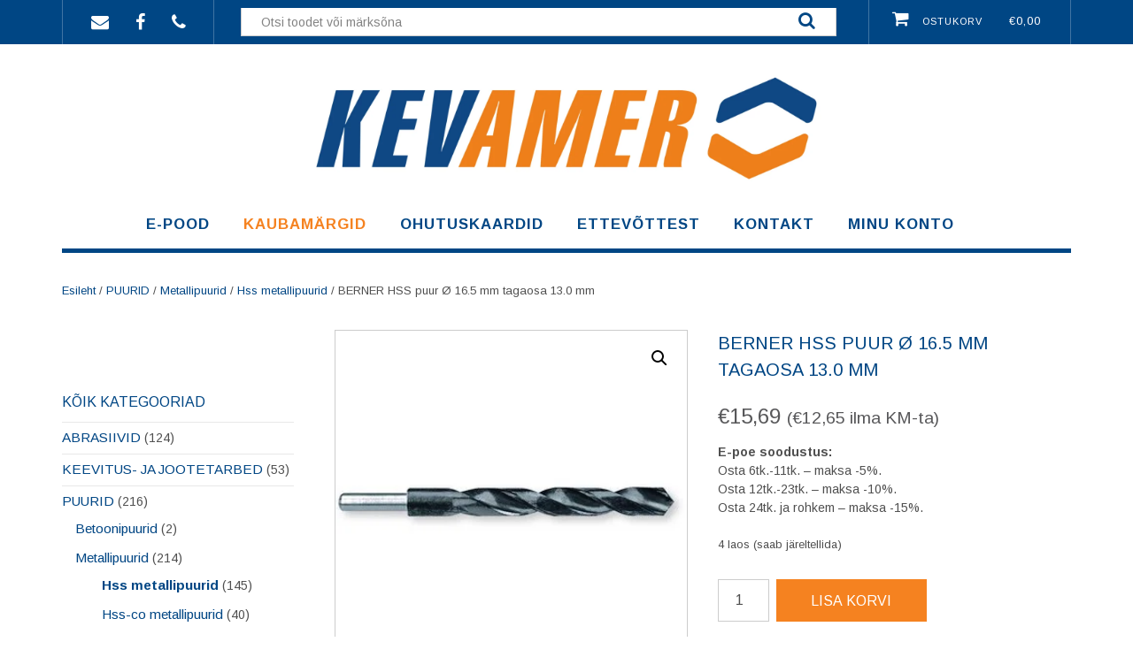

--- FILE ---
content_type: text/html; charset=UTF-8
request_url: https://www.kevamer.ee/toode/berner-hss-puur-o-16-5-mm-tagaosa-13-0-mm/
body_size: 20866
content:
<!DOCTYPE html><!-- Shopstar! Premium -->
<html lang="et">
<head>
<meta charset="UTF-8">
<meta name="viewport" content="width=device-width, initial-scale=1">
<link rel="profile" href="http://gmpg.org/xfn/11">
<link rel="pingback" href="https://www.kevamer.ee/xmlrpc.php">

<title>BERNER HSS puur Ø 16.5 mm tagaosa 13.0 mm &#8211; Kevamer OÜ</title>
<meta name='robots' content='max-image-preview:large' />
	<style>img:is([sizes="auto" i], [sizes^="auto," i]) { contain-intrinsic-size: 3000px 1500px }</style>
	<link rel='dns-prefetch' href='//cdn.datatables.net' />
<link rel='dns-prefetch' href='//fonts.googleapis.com' />
<link rel="alternate" type="application/rss+xml" title="Kevamer OÜ &raquo; RSS" href="https://www.kevamer.ee/feed/" />
<link rel="alternate" type="application/rss+xml" title="Kevamer OÜ &raquo; Kommentaaride RSS" href="https://www.kevamer.ee/comments/feed/" />
<script type="text/javascript">
/* <![CDATA[ */
window._wpemojiSettings = {"baseUrl":"https:\/\/s.w.org\/images\/core\/emoji\/16.0.1\/72x72\/","ext":".png","svgUrl":"https:\/\/s.w.org\/images\/core\/emoji\/16.0.1\/svg\/","svgExt":".svg","source":{"concatemoji":"https:\/\/www.kevamer.ee\/wp-includes\/js\/wp-emoji-release.min.js?ver=6.8.3"}};
/*! This file is auto-generated */
!function(s,n){var o,i,e;function c(e){try{var t={supportTests:e,timestamp:(new Date).valueOf()};sessionStorage.setItem(o,JSON.stringify(t))}catch(e){}}function p(e,t,n){e.clearRect(0,0,e.canvas.width,e.canvas.height),e.fillText(t,0,0);var t=new Uint32Array(e.getImageData(0,0,e.canvas.width,e.canvas.height).data),a=(e.clearRect(0,0,e.canvas.width,e.canvas.height),e.fillText(n,0,0),new Uint32Array(e.getImageData(0,0,e.canvas.width,e.canvas.height).data));return t.every(function(e,t){return e===a[t]})}function u(e,t){e.clearRect(0,0,e.canvas.width,e.canvas.height),e.fillText(t,0,0);for(var n=e.getImageData(16,16,1,1),a=0;a<n.data.length;a++)if(0!==n.data[a])return!1;return!0}function f(e,t,n,a){switch(t){case"flag":return n(e,"\ud83c\udff3\ufe0f\u200d\u26a7\ufe0f","\ud83c\udff3\ufe0f\u200b\u26a7\ufe0f")?!1:!n(e,"\ud83c\udde8\ud83c\uddf6","\ud83c\udde8\u200b\ud83c\uddf6")&&!n(e,"\ud83c\udff4\udb40\udc67\udb40\udc62\udb40\udc65\udb40\udc6e\udb40\udc67\udb40\udc7f","\ud83c\udff4\u200b\udb40\udc67\u200b\udb40\udc62\u200b\udb40\udc65\u200b\udb40\udc6e\u200b\udb40\udc67\u200b\udb40\udc7f");case"emoji":return!a(e,"\ud83e\udedf")}return!1}function g(e,t,n,a){var r="undefined"!=typeof WorkerGlobalScope&&self instanceof WorkerGlobalScope?new OffscreenCanvas(300,150):s.createElement("canvas"),o=r.getContext("2d",{willReadFrequently:!0}),i=(o.textBaseline="top",o.font="600 32px Arial",{});return e.forEach(function(e){i[e]=t(o,e,n,a)}),i}function t(e){var t=s.createElement("script");t.src=e,t.defer=!0,s.head.appendChild(t)}"undefined"!=typeof Promise&&(o="wpEmojiSettingsSupports",i=["flag","emoji"],n.supports={everything:!0,everythingExceptFlag:!0},e=new Promise(function(e){s.addEventListener("DOMContentLoaded",e,{once:!0})}),new Promise(function(t){var n=function(){try{var e=JSON.parse(sessionStorage.getItem(o));if("object"==typeof e&&"number"==typeof e.timestamp&&(new Date).valueOf()<e.timestamp+604800&&"object"==typeof e.supportTests)return e.supportTests}catch(e){}return null}();if(!n){if("undefined"!=typeof Worker&&"undefined"!=typeof OffscreenCanvas&&"undefined"!=typeof URL&&URL.createObjectURL&&"undefined"!=typeof Blob)try{var e="postMessage("+g.toString()+"("+[JSON.stringify(i),f.toString(),p.toString(),u.toString()].join(",")+"));",a=new Blob([e],{type:"text/javascript"}),r=new Worker(URL.createObjectURL(a),{name:"wpTestEmojiSupports"});return void(r.onmessage=function(e){c(n=e.data),r.terminate(),t(n)})}catch(e){}c(n=g(i,f,p,u))}t(n)}).then(function(e){for(var t in e)n.supports[t]=e[t],n.supports.everything=n.supports.everything&&n.supports[t],"flag"!==t&&(n.supports.everythingExceptFlag=n.supports.everythingExceptFlag&&n.supports[t]);n.supports.everythingExceptFlag=n.supports.everythingExceptFlag&&!n.supports.flag,n.DOMReady=!1,n.readyCallback=function(){n.DOMReady=!0}}).then(function(){return e}).then(function(){var e;n.supports.everything||(n.readyCallback(),(e=n.source||{}).concatemoji?t(e.concatemoji):e.wpemoji&&e.twemoji&&(t(e.twemoji),t(e.wpemoji)))}))}((window,document),window._wpemojiSettings);
/* ]]> */
</script>
<style id='wp-emoji-styles-inline-css' type='text/css'>

	img.wp-smiley, img.emoji {
		display: inline !important;
		border: none !important;
		box-shadow: none !important;
		height: 1em !important;
		width: 1em !important;
		margin: 0 0.07em !important;
		vertical-align: -0.1em !important;
		background: none !important;
		padding: 0 !important;
	}
</style>
<link rel='stylesheet' id='wp-block-library-css' href='https://www.kevamer.ee/wp-includes/css/dist/block-library/style.min.css?ver=6.8.3' type='text/css' media='all' />
<style id='classic-theme-styles-inline-css' type='text/css'>
/*! This file is auto-generated */
.wp-block-button__link{color:#fff;background-color:#32373c;border-radius:9999px;box-shadow:none;text-decoration:none;padding:calc(.667em + 2px) calc(1.333em + 2px);font-size:1.125em}.wp-block-file__button{background:#32373c;color:#fff;text-decoration:none}
</style>
<style id='global-styles-inline-css' type='text/css'>
:root{--wp--preset--aspect-ratio--square: 1;--wp--preset--aspect-ratio--4-3: 4/3;--wp--preset--aspect-ratio--3-4: 3/4;--wp--preset--aspect-ratio--3-2: 3/2;--wp--preset--aspect-ratio--2-3: 2/3;--wp--preset--aspect-ratio--16-9: 16/9;--wp--preset--aspect-ratio--9-16: 9/16;--wp--preset--color--black: #000000;--wp--preset--color--cyan-bluish-gray: #abb8c3;--wp--preset--color--white: #ffffff;--wp--preset--color--pale-pink: #f78da7;--wp--preset--color--vivid-red: #cf2e2e;--wp--preset--color--luminous-vivid-orange: #ff6900;--wp--preset--color--luminous-vivid-amber: #fcb900;--wp--preset--color--light-green-cyan: #7bdcb5;--wp--preset--color--vivid-green-cyan: #00d084;--wp--preset--color--pale-cyan-blue: #8ed1fc;--wp--preset--color--vivid-cyan-blue: #0693e3;--wp--preset--color--vivid-purple: #9b51e0;--wp--preset--gradient--vivid-cyan-blue-to-vivid-purple: linear-gradient(135deg,rgba(6,147,227,1) 0%,rgb(155,81,224) 100%);--wp--preset--gradient--light-green-cyan-to-vivid-green-cyan: linear-gradient(135deg,rgb(122,220,180) 0%,rgb(0,208,130) 100%);--wp--preset--gradient--luminous-vivid-amber-to-luminous-vivid-orange: linear-gradient(135deg,rgba(252,185,0,1) 0%,rgba(255,105,0,1) 100%);--wp--preset--gradient--luminous-vivid-orange-to-vivid-red: linear-gradient(135deg,rgba(255,105,0,1) 0%,rgb(207,46,46) 100%);--wp--preset--gradient--very-light-gray-to-cyan-bluish-gray: linear-gradient(135deg,rgb(238,238,238) 0%,rgb(169,184,195) 100%);--wp--preset--gradient--cool-to-warm-spectrum: linear-gradient(135deg,rgb(74,234,220) 0%,rgb(151,120,209) 20%,rgb(207,42,186) 40%,rgb(238,44,130) 60%,rgb(251,105,98) 80%,rgb(254,248,76) 100%);--wp--preset--gradient--blush-light-purple: linear-gradient(135deg,rgb(255,206,236) 0%,rgb(152,150,240) 100%);--wp--preset--gradient--blush-bordeaux: linear-gradient(135deg,rgb(254,205,165) 0%,rgb(254,45,45) 50%,rgb(107,0,62) 100%);--wp--preset--gradient--luminous-dusk: linear-gradient(135deg,rgb(255,203,112) 0%,rgb(199,81,192) 50%,rgb(65,88,208) 100%);--wp--preset--gradient--pale-ocean: linear-gradient(135deg,rgb(255,245,203) 0%,rgb(182,227,212) 50%,rgb(51,167,181) 100%);--wp--preset--gradient--electric-grass: linear-gradient(135deg,rgb(202,248,128) 0%,rgb(113,206,126) 100%);--wp--preset--gradient--midnight: linear-gradient(135deg,rgb(2,3,129) 0%,rgb(40,116,252) 100%);--wp--preset--font-size--small: 13px;--wp--preset--font-size--medium: 20px;--wp--preset--font-size--large: 36px;--wp--preset--font-size--x-large: 42px;--wp--preset--spacing--20: 0.44rem;--wp--preset--spacing--30: 0.67rem;--wp--preset--spacing--40: 1rem;--wp--preset--spacing--50: 1.5rem;--wp--preset--spacing--60: 2.25rem;--wp--preset--spacing--70: 3.38rem;--wp--preset--spacing--80: 5.06rem;--wp--preset--shadow--natural: 6px 6px 9px rgba(0, 0, 0, 0.2);--wp--preset--shadow--deep: 12px 12px 50px rgba(0, 0, 0, 0.4);--wp--preset--shadow--sharp: 6px 6px 0px rgba(0, 0, 0, 0.2);--wp--preset--shadow--outlined: 6px 6px 0px -3px rgba(255, 255, 255, 1), 6px 6px rgba(0, 0, 0, 1);--wp--preset--shadow--crisp: 6px 6px 0px rgba(0, 0, 0, 1);}:where(.is-layout-flex){gap: 0.5em;}:where(.is-layout-grid){gap: 0.5em;}body .is-layout-flex{display: flex;}.is-layout-flex{flex-wrap: wrap;align-items: center;}.is-layout-flex > :is(*, div){margin: 0;}body .is-layout-grid{display: grid;}.is-layout-grid > :is(*, div){margin: 0;}:where(.wp-block-columns.is-layout-flex){gap: 2em;}:where(.wp-block-columns.is-layout-grid){gap: 2em;}:where(.wp-block-post-template.is-layout-flex){gap: 1.25em;}:where(.wp-block-post-template.is-layout-grid){gap: 1.25em;}.has-black-color{color: var(--wp--preset--color--black) !important;}.has-cyan-bluish-gray-color{color: var(--wp--preset--color--cyan-bluish-gray) !important;}.has-white-color{color: var(--wp--preset--color--white) !important;}.has-pale-pink-color{color: var(--wp--preset--color--pale-pink) !important;}.has-vivid-red-color{color: var(--wp--preset--color--vivid-red) !important;}.has-luminous-vivid-orange-color{color: var(--wp--preset--color--luminous-vivid-orange) !important;}.has-luminous-vivid-amber-color{color: var(--wp--preset--color--luminous-vivid-amber) !important;}.has-light-green-cyan-color{color: var(--wp--preset--color--light-green-cyan) !important;}.has-vivid-green-cyan-color{color: var(--wp--preset--color--vivid-green-cyan) !important;}.has-pale-cyan-blue-color{color: var(--wp--preset--color--pale-cyan-blue) !important;}.has-vivid-cyan-blue-color{color: var(--wp--preset--color--vivid-cyan-blue) !important;}.has-vivid-purple-color{color: var(--wp--preset--color--vivid-purple) !important;}.has-black-background-color{background-color: var(--wp--preset--color--black) !important;}.has-cyan-bluish-gray-background-color{background-color: var(--wp--preset--color--cyan-bluish-gray) !important;}.has-white-background-color{background-color: var(--wp--preset--color--white) !important;}.has-pale-pink-background-color{background-color: var(--wp--preset--color--pale-pink) !important;}.has-vivid-red-background-color{background-color: var(--wp--preset--color--vivid-red) !important;}.has-luminous-vivid-orange-background-color{background-color: var(--wp--preset--color--luminous-vivid-orange) !important;}.has-luminous-vivid-amber-background-color{background-color: var(--wp--preset--color--luminous-vivid-amber) !important;}.has-light-green-cyan-background-color{background-color: var(--wp--preset--color--light-green-cyan) !important;}.has-vivid-green-cyan-background-color{background-color: var(--wp--preset--color--vivid-green-cyan) !important;}.has-pale-cyan-blue-background-color{background-color: var(--wp--preset--color--pale-cyan-blue) !important;}.has-vivid-cyan-blue-background-color{background-color: var(--wp--preset--color--vivid-cyan-blue) !important;}.has-vivid-purple-background-color{background-color: var(--wp--preset--color--vivid-purple) !important;}.has-black-border-color{border-color: var(--wp--preset--color--black) !important;}.has-cyan-bluish-gray-border-color{border-color: var(--wp--preset--color--cyan-bluish-gray) !important;}.has-white-border-color{border-color: var(--wp--preset--color--white) !important;}.has-pale-pink-border-color{border-color: var(--wp--preset--color--pale-pink) !important;}.has-vivid-red-border-color{border-color: var(--wp--preset--color--vivid-red) !important;}.has-luminous-vivid-orange-border-color{border-color: var(--wp--preset--color--luminous-vivid-orange) !important;}.has-luminous-vivid-amber-border-color{border-color: var(--wp--preset--color--luminous-vivid-amber) !important;}.has-light-green-cyan-border-color{border-color: var(--wp--preset--color--light-green-cyan) !important;}.has-vivid-green-cyan-border-color{border-color: var(--wp--preset--color--vivid-green-cyan) !important;}.has-pale-cyan-blue-border-color{border-color: var(--wp--preset--color--pale-cyan-blue) !important;}.has-vivid-cyan-blue-border-color{border-color: var(--wp--preset--color--vivid-cyan-blue) !important;}.has-vivid-purple-border-color{border-color: var(--wp--preset--color--vivid-purple) !important;}.has-vivid-cyan-blue-to-vivid-purple-gradient-background{background: var(--wp--preset--gradient--vivid-cyan-blue-to-vivid-purple) !important;}.has-light-green-cyan-to-vivid-green-cyan-gradient-background{background: var(--wp--preset--gradient--light-green-cyan-to-vivid-green-cyan) !important;}.has-luminous-vivid-amber-to-luminous-vivid-orange-gradient-background{background: var(--wp--preset--gradient--luminous-vivid-amber-to-luminous-vivid-orange) !important;}.has-luminous-vivid-orange-to-vivid-red-gradient-background{background: var(--wp--preset--gradient--luminous-vivid-orange-to-vivid-red) !important;}.has-very-light-gray-to-cyan-bluish-gray-gradient-background{background: var(--wp--preset--gradient--very-light-gray-to-cyan-bluish-gray) !important;}.has-cool-to-warm-spectrum-gradient-background{background: var(--wp--preset--gradient--cool-to-warm-spectrum) !important;}.has-blush-light-purple-gradient-background{background: var(--wp--preset--gradient--blush-light-purple) !important;}.has-blush-bordeaux-gradient-background{background: var(--wp--preset--gradient--blush-bordeaux) !important;}.has-luminous-dusk-gradient-background{background: var(--wp--preset--gradient--luminous-dusk) !important;}.has-pale-ocean-gradient-background{background: var(--wp--preset--gradient--pale-ocean) !important;}.has-electric-grass-gradient-background{background: var(--wp--preset--gradient--electric-grass) !important;}.has-midnight-gradient-background{background: var(--wp--preset--gradient--midnight) !important;}.has-small-font-size{font-size: var(--wp--preset--font-size--small) !important;}.has-medium-font-size{font-size: var(--wp--preset--font-size--medium) !important;}.has-large-font-size{font-size: var(--wp--preset--font-size--large) !important;}.has-x-large-font-size{font-size: var(--wp--preset--font-size--x-large) !important;}
:where(.wp-block-post-template.is-layout-flex){gap: 1.25em;}:where(.wp-block-post-template.is-layout-grid){gap: 1.25em;}
:where(.wp-block-columns.is-layout-flex){gap: 2em;}:where(.wp-block-columns.is-layout-grid){gap: 2em;}
:root :where(.wp-block-pullquote){font-size: 1.5em;line-height: 1.6;}
</style>
<link rel='stylesheet' id='dataTables-css' href='https://cdn.datatables.net/1.10.21/css/jquery.dataTables.min.css?ver=6.8.3' type='text/css' media='all' />
<link rel='stylesheet' id='contact-form-7-css' href='https://www.kevamer.ee/wp-content/plugins/contact-form-7/includes/css/styles.css?ver=6.1' type='text/css' media='all' />
<link rel='stylesheet' id='photoswipe-css' href='https://www.kevamer.ee/wp-content/plugins/woocommerce/assets/css/photoswipe/photoswipe.min.css?ver=9.9.6' type='text/css' media='all' />
<link rel='stylesheet' id='photoswipe-default-skin-css' href='https://www.kevamer.ee/wp-content/plugins/woocommerce/assets/css/photoswipe/default-skin/default-skin.min.css?ver=9.9.6' type='text/css' media='all' />
<link rel='stylesheet' id='woocommerce-layout-css' href='https://www.kevamer.ee/wp-content/plugins/woocommerce/assets/css/woocommerce-layout.css?ver=9.9.6' type='text/css' media='all' />
<link rel='stylesheet' id='woocommerce-smallscreen-css' href='https://www.kevamer.ee/wp-content/plugins/woocommerce/assets/css/woocommerce-smallscreen.css?ver=9.9.6' type='text/css' media='only screen and (max-width: 768px)' />
<link rel='stylesheet' id='woocommerce-general-css' href='https://www.kevamer.ee/wp-content/plugins/woocommerce/assets/css/woocommerce.css?ver=9.9.6' type='text/css' media='all' />
<style id='woocommerce-inline-inline-css' type='text/css'>
.woocommerce form .form-row .required { visibility: visible; }
</style>
<link rel='stylesheet' id='montonio-style-css' href='https://www.kevamer.ee/wp-content/plugins/montonio-for-woocommerce/assets/css/montonio-style.css?ver=9.0.4' type='text/css' media='all' />
<link rel='stylesheet' id='brands-styles-css' href='https://www.kevamer.ee/wp-content/plugins/woocommerce/assets/css/brands.css?ver=9.9.6' type='text/css' media='all' />
<link rel='stylesheet' id='shopstar-site-title-font-default-css' href='//fonts.googleapis.com/css?family=Prata%3A400&#038;ver=10.1.50' type='text/css' media='all' />
<link rel='stylesheet' id='shopstar-body-font-default-css' href='//fonts.googleapis.com/css?family=Lato%3A300%2C300italic%2C400%2C400italic%2C600%2C600italic%2C700%2C700italic&#038;ver=10.1.50' type='text/css' media='all' />
<link rel='stylesheet' id='shopstar-blockquote-quote-font-css' href='//fonts.googleapis.com/css?family=Lora%3A400italic&#038;ver=10.1.50' type='text/css' media='all' />
<link rel='stylesheet' id='shopstar-heading-font-default-css' href='//fonts.googleapis.com/css?family=Raleway%3A100%2C300%2C400%2C500%2C600%2C700%2C800&#038;ver=10.1.50' type='text/css' media='all' />
<link rel='stylesheet' id='shopstar-header-centered-css' href='https://www.kevamer.ee/wp-content/themes/shopstar/library/css/header-centered.css?ver=10.1.50' type='text/css' media='all' />
<link rel='stylesheet' id='otb-font-awesome-otb-font-awesome-css' href='https://www.kevamer.ee/wp-content/themes/shopstar/library/fonts/otb-font-awesome/css/otb-font-awesome.css?ver=4.7.0' type='text/css' media='all' />
<link rel='stylesheet' id='otb-font-awesome-font-awesome-min-css' href='https://www.kevamer.ee/wp-content/themes/shopstar/library/fonts/otb-font-awesome/css/font-awesome.min.css?ver=4.7.0' type='text/css' media='all' />
<link rel='stylesheet' id='shopstar-style-css' href='https://www.kevamer.ee/wp-content/themes/shopstar/style.css?ver=10.1.50' type='text/css' media='all' />
<link rel='stylesheet' id='shopstar-instagram-min-css' href='https://www.kevamer.ee/wp-content/themes/shopstar/library/css/instagram.min.css?ver=10.1.50' type='text/css' media='all' />
<link rel='stylesheet' id='shopstar-woocommerce-custom-css' href='https://www.kevamer.ee/wp-content/themes/shopstar/library/css/woocommerce-custom.css?ver=10.1.50' type='text/css' media='all' />
<link rel='stylesheet' id='shopstar_customizer_theme_fonts-css' href='//fonts.googleapis.com/css?family=Prata%3Aregular|Arimo%3Aregular%2Citalic%2C700%26subset%3Dlatin%2C' type='text/css' media='screen' />
<script type="text/javascript" src="https://www.kevamer.ee/wp-includes/js/jquery/jquery.min.js?ver=3.7.1" id="jquery-core-js"></script>
<script type="text/javascript" src="https://www.kevamer.ee/wp-includes/js/jquery/jquery-migrate.min.js?ver=3.4.1" id="jquery-migrate-js"></script>
<script type="text/javascript" src="https://cdn.datatables.net/1.10.21/js/jquery.dataTables.min.js?ver=6.8.3" id="dataTables-js"></script>
<script type="text/javascript" src="https://www.kevamer.ee/wp-content/plugins/woocommerce/assets/js/jquery-blockui/jquery.blockUI.min.js?ver=2.7.0-wc.9.9.6" id="jquery-blockui-js" defer="defer" data-wp-strategy="defer"></script>
<script type="text/javascript" id="wc-add-to-cart-js-extra">
/* <![CDATA[ */
var wc_add_to_cart_params = {"ajax_url":"\/wp-admin\/admin-ajax.php","wc_ajax_url":"\/?wc-ajax=%%endpoint%%","i18n_view_cart":"Ostukorv","cart_url":"https:\/\/www.kevamer.ee\/ostukorv\/","is_cart":"","cart_redirect_after_add":"no"};
/* ]]> */
</script>
<script type="text/javascript" src="https://www.kevamer.ee/wp-content/plugins/woocommerce/assets/js/frontend/add-to-cart.min.js?ver=9.9.6" id="wc-add-to-cart-js" defer="defer" data-wp-strategy="defer"></script>
<script type="text/javascript" src="https://www.kevamer.ee/wp-content/plugins/woocommerce/assets/js/zoom/jquery.zoom.min.js?ver=1.7.21-wc.9.9.6" id="zoom-js" defer="defer" data-wp-strategy="defer"></script>
<script type="text/javascript" src="https://www.kevamer.ee/wp-content/plugins/woocommerce/assets/js/flexslider/jquery.flexslider.min.js?ver=2.7.2-wc.9.9.6" id="flexslider-js" defer="defer" data-wp-strategy="defer"></script>
<script type="text/javascript" src="https://www.kevamer.ee/wp-content/plugins/woocommerce/assets/js/photoswipe/photoswipe.min.js?ver=4.1.1-wc.9.9.6" id="photoswipe-js" defer="defer" data-wp-strategy="defer"></script>
<script type="text/javascript" src="https://www.kevamer.ee/wp-content/plugins/woocommerce/assets/js/photoswipe/photoswipe-ui-default.min.js?ver=4.1.1-wc.9.9.6" id="photoswipe-ui-default-js" defer="defer" data-wp-strategy="defer"></script>
<script type="text/javascript" id="wc-single-product-js-extra">
/* <![CDATA[ */
var wc_single_product_params = {"i18n_required_rating_text":"Palun vali hinnang","i18n_rating_options":["1 of 5 stars","2 of 5 stars","3 of 5 stars","4 of 5 stars","5 of 5 stars"],"i18n_product_gallery_trigger_text":"View full-screen image gallery","review_rating_required":"yes","flexslider":{"rtl":false,"animation":"slide","smoothHeight":true,"directionNav":false,"controlNav":"thumbnails","slideshow":false,"animationSpeed":500,"animationLoop":false,"allowOneSlide":false},"zoom_enabled":"1","zoom_options":[],"photoswipe_enabled":"1","photoswipe_options":{"shareEl":false,"closeOnScroll":false,"history":false,"hideAnimationDuration":0,"showAnimationDuration":0},"flexslider_enabled":"1"};
/* ]]> */
</script>
<script type="text/javascript" src="https://www.kevamer.ee/wp-content/plugins/woocommerce/assets/js/frontend/single-product.min.js?ver=9.9.6" id="wc-single-product-js" defer="defer" data-wp-strategy="defer"></script>
<script type="text/javascript" src="https://www.kevamer.ee/wp-content/plugins/woocommerce/assets/js/js-cookie/js.cookie.min.js?ver=2.1.4-wc.9.9.6" id="js-cookie-js" defer="defer" data-wp-strategy="defer"></script>
<script type="text/javascript" id="woocommerce-js-extra">
/* <![CDATA[ */
var woocommerce_params = {"ajax_url":"\/wp-admin\/admin-ajax.php","wc_ajax_url":"\/?wc-ajax=%%endpoint%%","i18n_password_show":"Show password","i18n_password_hide":"Hide password"};
/* ]]> */
</script>
<script type="text/javascript" src="https://www.kevamer.ee/wp-content/plugins/woocommerce/assets/js/frontend/woocommerce.min.js?ver=9.9.6" id="woocommerce-js" defer="defer" data-wp-strategy="defer"></script>
<link rel="https://api.w.org/" href="https://www.kevamer.ee/wp-json/" /><link rel="alternate" title="JSON" type="application/json" href="https://www.kevamer.ee/wp-json/wp/v2/product/14451" /><link rel="EditURI" type="application/rsd+xml" title="RSD" href="https://www.kevamer.ee/xmlrpc.php?rsd" />
<meta name="generator" content="WordPress 6.8.3" />
<meta name="generator" content="WooCommerce 9.9.6" />
<link rel="canonical" href="https://www.kevamer.ee/toode/berner-hss-puur-o-16-5-mm-tagaosa-13-0-mm/" />
<link rel='shortlink' href='https://www.kevamer.ee/?p=14451' />
<link rel="alternate" title="oEmbed (JSON)" type="application/json+oembed" href="https://www.kevamer.ee/wp-json/oembed/1.0/embed?url=https%3A%2F%2Fwww.kevamer.ee%2Ftoode%2Fberner-hss-puur-o-16-5-mm-tagaosa-13-0-mm%2F" />
<link rel="alternate" title="oEmbed (XML)" type="text/xml+oembed" href="https://www.kevamer.ee/wp-json/oembed/1.0/embed?url=https%3A%2F%2Fwww.kevamer.ee%2Ftoode%2Fberner-hss-puur-o-16-5-mm-tagaosa-13-0-mm%2F&#038;format=xml" />
	<!-- Global site tag (gtag.js) - Google Analytics -->
	<script async src="https://www.googletagmanager.com/gtag/js?id=UA-176265047-1"></script>
	<script>
	window.dataLayer = window.dataLayer || [];
	function gtag(){dataLayer.push(arguments);}
	gtag('js', new Date());

	gtag('config', 'UA-176265047-1');
	</script>
	
    <!-- Start of Async ProveSource Code (Wordpress / Woocommerce v3.0.4) --><script>!function(o,i){window.provesrc&&window.console&&console.error&&console.error("ProveSource is included twice in this page."),provesrc=window.provesrc={dq:[],display:function(){this.dq.push(arguments)}},o._provesrcAsyncInit=function(){provesrc.init({apiKey:"eyJhbGciOiJIUzI1NiIsInR5cCI6IkpXVCJ9.eyJhY2NvdW50SWQiOiI2NGRjZTU5MjVmYWU4ODM0ZWM0MjIzM2IiLCJpYXQiOjE2OTIxOTgyOTB9.a50RnEXW7UkaSIetgN42IWL2XwX4BnLm8YXlPfuFO4E",v:"0.0.4"})};var r=i.createElement("script");r.async=!0,r["ch"+"ar"+"set"]="UTF-8",r.src="https://cdn.provesrc.com/provesrc.js";var e=i.getElementsByTagName("script")[0];e.parentNode.insertBefore(r,e)}(window,document);</script><!-- End of Async ProveSource Code -->
<style type="text/css">
/* Branding */
.site-header .branding {
	padding: 20px 0 0px 0;
}

/*
@media (-webkit-min-device-pixel-ratio: 2), (min-resolution: 192dpi) { 
    Retina-specific stuff here
	.site-header .branding a.retina-logo-link {
		display: inline-block;
	}
}
*/

.slider-container.default.smart .slider .slide .overlay h1,
.slider-container.default.smart .slider .slide .overlay h2 {
	line-height: 1em;	
}

.slider-container.default.smart .slider .slide .overlay .opacity p {
	line-height: 1em;	
}

.slider-container.default.smart .slider .slide .overlay .opacity p {
	margin-top: 0.5em;
	margin-bottom: 0.5em;
}

.slider-container.default.smart .slider .slide .overlay .opacity a.button,
.slider-container.default.smart .slider .slide .overlay .opacity button {
	margin-top: 0.3em;
	margin-bottom: 0.3em;
}

.header-video.smart .overlay h1,
.header-video.smart .overlay h2 {
	line-height: 1em;	
}

.header-video.smart .overlay .opacity p {
	line-height: 1em;	
}

.header-video.smart .overlay .opacity p {
	margin-top: 0.5em;
	margin-bottom: 0.5em;
}

.header-video.smart .overlay .opacity a.button,
.header-video.smart .overlay .opacity button {
	margin-top: 0.3em;
	margin-bottom: 0.3em;
}

.header-image.smart .overlay h1,
.header-image.smart .overlay h2 {
	line-height: 1em;	
}

.header-image.smart .overlay .opacity p {
	line-height: 1em;	
}

.header-image.smart .overlay .opacity p {
	margin-top: 0.5em;
	margin-bottom: 0.5em;
}

.header-image.smart .overlay .opacity a.button,
.header-image.smart .overlay .opacity button {
	margin-top: 0.3em;
	margin-bottom: 0.3em;
}


/* Minimum slider width */
.slider-container.default .slider .slide img {
	min-width: 340px;
}
	


.main-navigation ul ul {
	width: 200px;
}
.main-navigation ul ul a {
	white-space: normal;
}


/* Mobile Menu and other mobile stylings */
@media only screen and (min-width: 960px) {
	.main-navigation ul ul li:hover > ul,
	.main-navigation ul ul li.focus > ul {
		left: 100%;
		display: block;
	}

	.main-navigation ul ul a {
		color: #939598;
	}	
	
	.main-navigation ul ul a:hover,
	.main-navigation ul ul li.current-menu-item > a,
	.main-navigation ul ul li.current_page_item > a,
	.main-navigation ul ul li.current-menu-parent > a,
	.main-navigation ul ul li.current_page_parent > a,
	.main-navigation ul ul li.current-menu-ancestor > a,
	.main-navigation ul ul li.current_page_ancestor > a {
		color: #4F4F4F;
	}	
	
}

@media only screen and (max-width: 960px) {	#main-menu.shopstar-mobile-menu-primary-color-scheme {
		background-color: #000000;
	}

	
	#main-menu.shopstar-mobile-menu-footer-color-scheme .main-navigation ul ul a {
		color: #000000;
	}	
	
	
	#main-menu.shopstar-mobile-menu-footer-color-scheme ul ul a:hover,
	#main-menu.shopstar-mobile-menu-footer-color-scheme ul li.current-menu-ancestor > a,
	#main-menu.shopstar-mobile-menu-footer-color-scheme ul ul li.current-menu-item > a,
	#main-menu.shopstar-mobile-menu-footer-color-scheme ul ul > a,
	#main-menu.shopstar-mobile-menu-footer-color-scheme ul ul > a,
	#main-menu.shopstar-mobile-menu-footer-color-scheme ul ul > a,
	#main-menu.shopstar-mobile-menu-footer-color-scheme ul ul > a,
	#main-menu.shopstar-mobile-menu-footer-color-scheme ul ul > a {
		color: #ba2227;
	}	
	
	#main-menu.shopstar-mobile-menu-footer-color-scheme {
		background-color: #ECEDED;
	}	
	
	.main-navigation .padder {
		margin: 0;
	}	
	
	.submenu-toggle {
    	display: block;
    }
    
	/* Mobile Menu */
	.site-header .main-navigation .container {
		border-bottom: none !important;
	}
	
	.site-header .main-navigation.bottom-border.mobile {
		border-bottom-width: 5px;
	}

	.main-navigation .main-navigation-inner {
		display: block;	
	}
	
	.site-header .search-button {
	    display: block;
	    padding: 8px 22px 0 26px;
	    text-align: left;
	}	
	.main-navigation .search-slidedown {
		margin: 0;
		top: 0;
		position: relative;
	}
	.main-navigation .search-slidedown .container {
		padding: 0;
		width: 100%;
	}
	.main-navigation .search-slidedown .padder {
		margin: 0px;
		width: 100%;
		display: inline-block;
	}
	.main-navigation .search-slidedown .search-block {
		margin: 0 !important;
		float: left;
		width: 254px;
		left: 26px !important;
	}
	.main-navigation .search-slidedown .search-block label {
		width: 80%;
		float: left;
		display: inline-block;
	}
	.main-navigation .search-slidedown .search-block .search-field {
		border: 0;
		padding: 4px 0 4px 0;
		width: 100%;
	}
    .main-navigation .menu-toggle {
	    display: block;
		margin: 0 auto 0 auto;
	    padding: 16px 18px;
	    color: #FFF;
	    text-transform: uppercase;
    	text-align: center;
	    cursor: pointer;
	}
	
		
	.main-navigation .menu-toggle .fa.fa-bars,
	.main-navigation .menu-toggle .otb-fa.otb-fa-bars {
    	font-size: 28px;
	}
    .main-navigation .nav-menu {
		display: block !important;
    	display: inline-block;
    }
    #main-menu {
        color: #8C8C8C;
        box-shadow: 1px 0 1px rgba(255, 255, 255, 0.04) inset;
        position: fixed;
        top: 0;
        right: -280px;
        width: 280px;
        max-width: 100%;
        -ms-box-sizing: border-box;
        -moz-box-sizing: border-box;
        -webkit-box-sizing: border-box;
        box-sizing: border-box;
        padding: 74px 0 30px 0;
        z-index: 100000;
        height: 100%;
        overflow: auto;
        -webkit-transition: right 0.4s ease 0s;
        -moz-transition: right 0.4s ease 0s;
        -ms-transition: right 0.4s ease 0s;
        -o-transition: right 0.4s ease 0s;
        transition: right 0.4s ease 0s;
    }
	/* Remove the rollover functionality from the desktop menu */
    .main-navigation ul {
        display: block;
		visibility: visible !important;
		opacity: 1 !important;
	}
	
	.main-navigation ul ul ul {
		display: none !important;
	}
	
    .main-navigation li {
        display: block;
        float: none;
        position: relative;
    	margin: 0;
    	padding: 0;
    }
    .main-navigation li a {
    	white-space: normal !important;
		display: block;
        float: none;
        padding: 8px 22px 8px 26px;
        font-size: 14px;
        text-align: left;
  	}
  	
    .main-navigation ul ul {
        position: relative !important;
        top: 0 !important;
        left: 0 !important;
        float: none !important;
    	background-color: transparent;
    	background-image: none;
    	box-shadow: none;
    	border: none;
        padding: 0;
        margin: 0;
        display: none;
    }
    .main-navigation ul ul li:last-child a,
    .main-navigation ul ul li a {
        box-shadow: none;
        padding: 6px 30px;
        width: auto;
    }
    
	.main-navigation ul ul ul {
		margin: 0;
		left: 0 !important;
	}    

    .main-navigation ul ul ul li a {
        padding: 6px 39px !important;
    }
    .main-navigation ul ul ul ul li a {
        padding: 6px 47px !important;
    }

    .main-navigation .close-button {
        display: block;
    	border-radius: 100%;
        position: absolute;
        top: 23px;
        left: 22px;
        font-size: 26px;
    	font-weight: 400;
        color: #FFFFFF;
        text-align: center;
        cursor: pointer;
    	
	    -webkit-transition: all 0.2s ease 0s;
	     -moz-transition: all 0.2s ease 0s;
	      -ms-transition: all 0.2s ease 0s;
	       -o-transition: all 0.2s ease 0s;
	          transition: all 0.2s ease 0s;

    }

	.main-navigation .close-button.otb-fa {
        height: 36px;
    	width: 36px;
		line-height: 34px;
        padding: 0 6px 0 10px;
	}
    
	.main-navigation .close-button.fa {
		height: 42px;
		width: 42px;
		line-height: 42px;
		padding: 0 6px 0 10px;
	}
    
	.main-navigation .close-button .fa,
    .main-navigation .close-button .otb-fa {
	    -webkit-transition: all 0.2s ease 0s;
	     -moz-transition: all 0.2s ease 0s;
	      -ms-transition: all 0.2s ease 0s;
	       -o-transition: all 0.2s ease 0s;
	          transition: all 0.2s ease 0s;
	}

	.main-navigation .close-button .fa-angle-left,
	.main-navigation .close-button .otb-fa-angle-left {
        position: relative;
        left: -4px;
	}
    
	#main-menu.shopstar-mobile-menu-primary-color-scheme a,
	#main-menu.shopstar-mobile-menu-primary-color-scheme .submenu-toggle {
    	color: #FFFFFF;
	}
	
	#main-menu.shopstar-mobile-menu-primary-color-scheme li.current-menu-item > a,
	#main-menu.shopstar-mobile-menu-primary-color-scheme li.current_page_item > a,
	#main-menu.shopstar-mobile-menu-primary-color-scheme li.current-menu-parent > a,
	#main-menu.shopstar-mobile-menu-primary-color-scheme li.current_page_parent > a,
	#main-menu.shopstar-mobile-menu-primary-color-scheme li.current-menu-ancestor > a,
	#main-menu.shopstar-mobile-menu-primary-color-scheme li.current_page_ancestor > a {
		color: rgba(255, 255, 255, 0.6);
	}
	
	#main-menu.shopstar-mobile-menu-primary-color-scheme .close-button:hover .fa,
	#main-menu.shopstar-mobile-menu-primary-color-scheme .close-button:hover .otb-fa,	
	#main-menu.shopstar-mobile-menu-primary-color-scheme li > a:hover,
	#main-menu.shopstar-mobile-menu-primary-color-scheme .search-button a:hover {
		color: rgba(255, 255, 255, 0.6);
	}
    
    .open-page-item > ul.children,
    .open-page-item > ul.sub-menu {
    	display: block !important;
    }

}

/* Blog Featured Image Rollover Effect  */

/* Opacity */
.featured-image-container.opacity-rollover .opacity {
	background-color: rgba( 0, 0, 0, 0.5);
}

.masonry-grid-container {
    margin-left: -1.3%;
	margin-right: -1.3%;
}


.masonry-grid-container article.blog-post-masonry-grid-layout {
	width: 22.4%;
    margin-left: 1.3%;
	margin-right: 1.3%;
	margin-bottom: 2.6%;
}

@media screen and (max-width: 980px) {
	.masonry-grid-container article.blog-post-masonry-grid-layout {
	    width: 47.4%;
	}
}
    
</style>	<noscript><style>.woocommerce-product-gallery{ opacity: 1 !important; }</style></noscript>
	
<!-- Begin Custom CSS -->
<style type="text/css" id="out-the-box-custom-css">
.site-header.sticky.stuck,
				#main-menu,
				.site-header.sticky .main-navigation.stuck,
				.site-header.sticky .main-navigation.stuck > .container{background-color:#FFFFFF;}.site-header .header-cart .dropdown a:hover,
    			.shopstar-page-builders-use-theme-styles .elementor-widget-icon.elementor-view-default .elementor-icon,
				.shopstar-page-builders-use-theme-styles .elementor-widget-icon.elementor-view-framed .elementor-icon,
				.shopstar-page-builders-use-theme-styles .elementor-widget-icon-box.elementor-view-default .elementor-icon,
				.shopstar-page-builders-use-theme-styles .elementor-widget-icon-box.elementor-view-framed .elementor-icon{color:#004684;}.site-header .top-bar,
				.site-footer .bottom-bar,
				.boxed .site-header.sticky .top-bar.stuck .container,
				.site-header.sticky .top-bar.stuck,
				.main-navigation .close-button,
    			p.woocommerce-store-notice.demo_store,
    			html .select2-container--default .select2-results__option--highlighted[aria-selected],
    			.shopstar-page-builders-use-theme-styles .testimonials .sow-slider-base .sow-slide-nav,
    			.shopstar-page-builders-use-theme-styles .elementor-widget-icon.elementor-view-stacked .elementor-icon,
				.shopstar-page-builders-use-theme-styles .elementor-widget-icon-box.elementor-view-stacked .elementor-icon{background-color:#004684;}div.wpforms-container form.wpforms-form input[type="text"]:focus,
				div.wpforms-container form.wpforms-form input[type="email"]:focus,
				div.wpforms-container form.wpforms-form input[type="tel"]:focus,
    			div.wpforms-container form.wpforms-form input[type="number"]:focus,
				div.wpforms-container form.wpforms-form input[type="url"]:focus,
				div.wpforms-container form.wpforms-form input[type="password"]:focus,
				div.wpforms-container form.wpforms-form input[type="search"]:focus,
				div.wpforms-container form.wpforms-form select:focus,
				div.wpforms-container form.wpforms-form textarea:focus,
				input[type="text"]:focus,
				input[type="email"]:focus,
				input[type="tel"]:focus,
    			input[type="number"]:focus,
				input[type="url"]:focus,
				input[type="password"]:focus,
				input[type="search"]:focus,
    			input[name="coupon_code"]:focus,
				textarea:focus,
				select:focus,
    			.woocommerce form .form-row.woocommerce-validated .select2-container:focus,
				.woocommerce form .form-row.woocommerce-validated input.input-text:focus,
				.woocommerce form .form-row.woocommerce-validated select:focus,    					
				.select2.select2-container--default .select2-selection--single[aria-expanded="true"],
				.select2-container--open .select2-dropdown,
    			.shopstar-page-builders-use-theme-styles .elementor-widget-icon.elementor-view-framed .elementor-icon,
				.shopstar-page-builders-use-theme-styles .elementor-widget-icon-box.elementor-view-framed .elementor-icon{border-color:#004684;}.site-header .container.bottom-border,
				.site-header .main-navigation.bottom-border,
				.site-header .main-navigation .container.bottom-border,
				.home .boxed .site-header.sticky .main-navigation.stuck .container.bottom-border,
				.home .site-header.bottom-border,
				.main-navigation ul ul{border-bottom-color:#004684;}.main-navigation ul ul{border-top-color:#004684;}::-moz-selection{background-color:#004684;}::selection{background-color:#004684;}.main-navigation a{font-weight:600;}.main-navigation a,
	    		.submenu-toggle{color:#004684;}.main-navigation ul.menu > li > a:hover,
				.main-navigation ul.menu > li.current-menu-item > a,
				.main-navigation ul.menu > li.current_page_item > a,
				.main-navigation ul.menu > li.current-menu-parent > a,
				.main-navigation ul.menu > li.current_page_parent > a,
				.main-navigation ul.menu > li.current-menu-ancestor > a,
				.main-navigation ul.menu > li.current_page_ancestor > a,
				.site-header .search-button a:hover{color:#f58220;}h1, h2, h3, h4, h5, h6,
				h1 a, h2 a, h3 a, h4 a, h5 a, h6 a,
				h1 a:visited, h2 a:visited, h3 a:visited, h4 a:visited, h5 a:visited, h6 a:visited,
				.slider-container.default .slider .slide .overlay h2,
    			.slider-container.default .slider .slide .overlay h3,
    			.slider-container.default .slider .slide .overlay h4,
    			.slider-container.default .slider .slide .overlay h5,
    			.slider-container.default .slider .slide .overlay h6,
				.header-video .overlay h2,
    			.header-video .overlay h3,
    			.header-video .overlay h4,
    			.header-video .overlay h5,
    			.header-video .overlay h6,
				.header-image .overlay h2,
    			.header-image .overlay h3,
    			.header-image .overlay h4,
    			.header-image .overlay h5,
    			.header-image .overlay h6,
				.widget_woocommerce_products .product-title,
				.main-navigation a,
				.content-area .widget-title,
				.widget-area .widget-title,
				.site-footer .widgets ul li h2.widgettitle,
				.woocommerce a.button,
				.woocommerce #respond input#submit,
				.woocommerce button.button,
				.woocommerce input.button,
				a.button,
				.shopstar-page-builders-use-theme-styles .widget_sow-button .ow-button-base a,
				.shopstar-page-builders-use-theme-styles .elementor-widget-button .elementor-button,
				.shopstar-page-builders-use-theme-styles .elementor-widget-heading .elementor-heading-title,
				.shopstar-page-builders-use-theme-styles .elementor-widget-icon-box .elementor-icon-box-content .elementor-icon-box-title,
    			.shopstar-page-builders-use-theme-styles .elementor-widget-icon-box .elementor-icon-box-content .elementor-icon-box-title a,
				input[type="button"],
				input[type="reset"],
				input[type="submit"],
    			html #jp-relatedposts h3.jp-relatedposts-headline,
    			html #infinite-handle span button,
    			html #infinite-handle span button:hover,
    			div.wpforms-container form.wpforms-form input[type=submit],
				div.wpforms-container form.wpforms-form button[type=submit],
				div.wpforms-container form.wpforms-form .wpforms-page-button,
    			.google-fonts-disabled h1, .google-fonts-disabled h2, .google-fonts-disabled h3, .google-fonts-disabled h4, .google-fonts-disabled h5, .google-fonts-disabled h6,
				.google-fonts-disabled h1 a, .google-fonts-disabled h2 a, .google-fonts-disabled h3 a, .google-fonts-disabled h4 a, .google-fonts-disabled h5 a, .google-fonts-disabled h6 a,
				.google-fonts-disabled h1 a:visited, .google-fonts-disabled h2 a:visited, .google-fonts-disabled h3 a:visited, .google-fonts-disabled h4 a:visited, .google-fonts-disabled h5 a:visited, .google-fonts-disabled h6 a:visited,
				.google-fonts-disabled .slider-container.default .slider .slide .overlay h2,
				.google-fonts-disabled .slider-container.default .slider .slide .overlay h3,
				.google-fonts-disabled .slider-container.default .slider .slide .overlay h4,
				.google-fonts-disabled .slider-container.default .slider .slide .overlay h5,
				.google-fonts-disabled .slider-container.default .slider .slide .overlay h6,
				.google-fonts-disabled .header-video .overlay h2,
				.google-fonts-disabled .header-video .overlay h3,
				.google-fonts-disabled .header-video .overlay h4,
				.google-fonts-disabled .header-video .overlay h5,
				.google-fonts-disabled .header-video .overlay h6,
				.google-fonts-disabled .header-image .overlay h2,
				.google-fonts-disabled .header-image .overlay h3,
				.google-fonts-disabled .header-image .overlay h4,
				.google-fonts-disabled .header-image .overlay h5,
				.google-fonts-disabled .header-image .overlay h6,
				.google-fonts-disabled .widget_woocommerce_products .product-title,
				.google-fonts-disabled .main-navigation a,
				.google-fonts-disabled .content-area .widget-title,
				.google-fonts-disabled .widget-area .widget-title,
				.google-fonts-disabled .site-footer .widgets ul li h2.widgettitle,
				.google-fonts-disabled.woocommerce a.button,
				.google-fonts-disabled.woocommerce #respond input#submit,
				.google-fonts-disabled.woocommerce button.button,
				.google-fonts-disabled.woocommerce input.button,
				.google-fonts-disabled a.button,
				.google-fonts-disabled.shopstar-page-builders-use-theme-styles .widget_sow-button .ow-button-base a,
				.google-fonts-disabled.shopstar-page-builders-use-theme-styles .elementor-widget-button .elementor-button,
				.google-fonts-disabled.shopstar-page-builders-use-theme-styles .elementor-widget-heading .elementor-heading-title,
				.google-fonts-disabled.shopstar-page-builders-use-theme-styles .elementor-widget-icon-box .elementor-icon-box-content .elementor-icon-box-title,
    			.google-fonts-disabled.shopstar-page-builders-use-theme-styles .elementor-widget-icon-box .elementor-icon-box-content .elementor-icon-box-title a,
				.google-fonts-disabled input[type="button"],
				.google-fonts-disabled input[type="reset"],
				.google-fonts-disabled input[type="submit"],
    			.google-fonts-disabled #jp-relatedposts h3.jp-relatedposts-headline,
    			.google-fonts-disabled #infinite-handle span button,
    			.google-fonts-disabled #infinite-handle span button:hover,
				.google-fonts-disabled div.wpforms-container form.wpforms-form input[type=submit],
				.google-fonts-disabled div.wpforms-container form.wpforms-form button[type=submit],
				.google-fonts-disabled div.wpforms-container form.wpforms-form .wpforms-page-button{font-family:"Arimo","Helvetica Neue",sans-serif;}h1, h2, h3, h4, h5, h6,
				h1 a, h2 a, h3 a, h4 a, h5 a, h6 a,
				h1 a:visited, h2 a:visited, h3 a:visited, h4 a:visited, h5 a:visited, h6 a:visited,
				.slider-container.default .slider .slide .overlay h2,
    			.slider-container.default .slider .slide .overlay h3,
    			.slider-container.default .slider .slide .overlay h4,
    			.slider-container.default .slider .slide .overlay h5,
    			.slider-container.default .slider .slide .overlay h6,
				.header-video .overlay h2,
    			.header-video .overlay h3,
    			.header-video .overlay h4,
    			.header-video .overlay h5,
    			.header-video .overlay h6,
				.header-image .overlay h2,
    			.header-image .overlay h3,
    			.header-image .overlay h4,
    			.header-image .overlay h5,
    			.header-image .overlay h6,
				.widget_woocommerce_products .product-title,
				.content-area .widget-title,
				.widget-area .widget-title,
				.site-footer .widgets ul li h2.widgettitle,
	    		.woocommerce #content div.product .product_title,
				.woocommerce div.product .product_title,
				.woocommerce-page #content div.product .product_title,
				.woocommerce-page div.product .product_title,
				.woocommerce a.button,
				.woocommerce #respond input#submit,
				.woocommerce button.button,
				.woocommerce input.button,
				a.button,
				.shopstar-page-builders-use-theme-styles .widget_sow-button .ow-button-base a,
				.shopstar-page-builders-use-theme-styles .elementor-widget-button .elementor-button,
				.shopstar-page-builders-use-theme-styles .elementor-widget-heading .elementor-heading-title,
				.shopstar-page-builders-use-theme-styles .elementor-widget-icon-box .elementor-icon-box-content .elementor-icon-box-title,
	    		.shopstar-page-builders-use-theme-styles .elementor-widget-icon-box .elementor-icon-box-content .elementor-icon-box-title a,
				input[type="button"],
				input[type="reset"],
				input[type="submit"],
	    		html #jp-relatedposts h3.jp-relatedposts-headline em,
	    		html #infinite-handle span button,
	    		html #infinite-handle span button:hover,
    			div.wpforms-container form.wpforms-form input[type=submit],
				div.wpforms-container form.wpforms-form button[type=submit],
				div.wpforms-container form.wpforms-form .wpforms-page-button{font-weight:400;}h1, h2, h3, h4, h5, h6,
				h1 a, h2 a, h3 a, h4 a, h5 a, h6 a,
				h1 a:visited, h2 a:visited, h3 a:visited, h4 a:visited, h5 a:visited, h6 a:visited,
				.shopstar-page-builders-use-theme-styles .elementor-widget-heading .elementor-heading-title,
				.shopstar-page-builders-use-theme-styles .elementor-widget-icon-box .elementor-icon-box-content .elementor-icon-box-title,
    			.shopstar-page-builders-use-theme-styles .elementor-widget-icon-box .elementor-icon-box-content .elementor-icon-box-title a,
				.widget_woocommerce_products .product-title,
				.widget_woocommerce_products .widget-title,
				.content-area .widget-title,
				.widget-area .widget-title,
				.site-footer .widgets ul li h2.widgettitle{color:#004684;}body,
				div.wpforms-container form.wpforms-form .wpforms-field-label,
				div.wpforms-container-full .wpforms-form .wpforms-field-sublabel,
				div.wpforms-container form.wpforms-form input[type="text"],
				div.wpforms-container form.wpforms-form input[type="email"],
				div.wpforms-container form.wpforms-form input[type="tel"],
	    		div.wpforms-container form.wpforms-form input[type="number"],
				div.wpforms-container form.wpforms-form input[type="url"],
				div.wpforms-container form.wpforms-form input[type="password"],
				div.wpforms-container form.wpforms-form input[type="search"],
				div.wpforms-container form.wpforms-form select,
				div.wpforms-container form.wpforms-form textarea,
				input[type="text"],
				input[type="email"],
	    		input[type="tel"],
				input[type="url"],
				input[type="password"],
				input[type="search"],
	    		select,
				textarea,
				blockquote,
				blockquote p,
				.slider-container.default .slider .slide .overlay,
	    		.header-video .overlay,
				.header-image .overlay,
				.main-navigation ul ul a,
				.widget_woocommerce_products .amount,
				article .entry-meta,
				.woocommerce .quantity input.qty,
				.woocommerce-page #content .quantity input.qty,
				.woocommerce-page .quantity input.qty,
				.woocommerce form .form-row input.input-text,
				.woocommerce-page form .form-row input.input-text,
				.woocommerce form .form-row select,
				.woocommerce-page form .form-row select,
				.woocommerce #content div.product form.cart .variations select,
				.woocommerce div.product form.cart .variations select,
				.woocommerce-page #content div.product form.cart .variations select,
				.woocommerce-page div.product form.cart .variations select,
				.woocommerce .woocommerce-ordering select,
				.woocommerce-page .woocommerce-ordering select,
				.shopstar-page-builders-use-theme-styles .elementor-widget-text-editor,
				.shopstar-page-builders-use-theme-styles .elementor-widget-icon-box .elementor-icon-box-content .elementor-icon-box-description,
	    		body.google-fonts-disabled,
				.google-fonts-disabled input[type="text"],
				.google-fonts-disabled input[type="email"],
	    		.google-fonts-disabled input[type="tel"],
				.google-fonts-disabled input[type="url"],
				.google-fonts-disabled input[type="password"],
				.google-fonts-disabled input[type="search"],
	    		.google-fonts-disabled select,
				.google-fonts-disabled textarea,
				.google-fonts-disabled .slider-container.default .slider .slide .overlay,
	    		.google-fonts-disabled .header-video .overlay,
				.google-fonts-disabled .header-image .overlay,
				.google-fonts-disabled .main-navigation ul ul a,
	    		.google-fonts-disabled .widget-area .rpwe-block h3.rpwe-title a,
				.google-fonts-disabled .widget_woocommerce_products .amount,
				.google-fonts-disabled article .entry-meta,
				.google-fonts-disabled.woocommerce .quantity input.qty,
				.google-fonts-disabled.woocommerce-page #content .quantity input.qty,
				.google-fonts-disabled.woocommerce-page .quantity input.qty,
				.google-fonts-disabled.woocommerce form .form-row input.input-text,
				.google-fonts-disabled.woocommerce-page form .form-row input.input-text,
				.google-fonts-disabled.woocommerce form .form-row select,
				.google-fonts-disabled.woocommerce-page form .form-row select,
				.google-fonts-disabled.woocommerce #content div.product form.cart .variations select,
				.google-fonts-disabled.woocommerce div.product form.cart .variations select,
				.google-fonts-disabled.woocommerce-page #content div.product form.cart .variations select,
				.google-fonts-disabled.woocommerce-page div.product form.cart .variations select,
				.google-fonts-disabled.woocommerce .woocommerce-ordering select,
				.google-fonts-disabled.woocommerce-page .woocommerce-ordering select,
	    		.google-fonts-disabled.shopstar-page-builders-use-theme-styles .elementor-widget-text-editor,
				.google-fonts-disabled.shopstar-page-builders-use-theme-styles .elementor-widget-icon-box .elementor-icon-box-content .elementor-icon-box-description{font-family:"Arimo","Helvetica Neue",sans-serif;}body,
	    		.header-cart,
				div.wpforms-container form.wpforms-form .wpforms-field-label,
				div.wpforms-container-full .wpforms-form .wpforms-field-sublabel,
				div.wpforms-container form.wpforms-form input[type="text"],
				div.wpforms-container form.wpforms-form input[type="email"],
				div.wpforms-container form.wpforms-form input[type="tel"],
	    		div.wpforms-container form.wpforms-form input[type="number"],
				div.wpforms-container form.wpforms-form input[type="url"],
				div.wpforms-container form.wpforms-form input[type="password"],
				div.wpforms-container form.wpforms-form input[type="search"],
				div.wpforms-container form.wpforms-form select,
				div.wpforms-container form.wpforms-form textarea,
				input[type="text"],
				input[type="email"],
				input[type="tel"],
				input[type="url"],
				input[type="password"],
				input[type="search"],
				select,
				textarea,
				.slider-container.default .slider .slide .overlay,
	    		.header-video .overlay,
				.header-image .overlay,
				.shopstar-page-builders-use-theme-styles .elementor-widget-text-editor,
				.shopstar-page-builders-use-theme-styles .elementor-widget-icon-box .elementor-icon-box-content .elementor-icon-box-description,
				.main-navigation ul ul a,
	    		.widget-area .rpwe-block h3.rpwe-title a,
				.widget_woocommerce_products .amount,
				article .entry-meta,
				.woocommerce .quantity input.qty,
				.woocommerce-page #content .quantity input.qty,
				.woocommerce-page .quantity input.qty,
				.woocommerce form .form-row input.input-text,
				.woocommerce-page form .form-row input.input-text,
	    		.woocommerce form .form-row textarea.input-text,
	    		.woocommerce-page form .form-row textarea.input-text,
				.woocommerce form .form-row select,
				.woocommerce-page form .form-row select,
				.woocommerce #content div.product form.cart .variations select,
				.woocommerce div.product form.cart .variations select,
				.woocommerce-page #content div.product form.cart .variations select,
				.woocommerce-page div.product form.cart .variations select,
				.woocommerce .woocommerce-ordering select,
				.woocommerce-page .woocommerce-ordering select{font-weight:400;}a,
    			.woocommerce .woocommerce-breadcrumb a,
    			.woocommerce-page .woocommerce-breadcrumb a{color:#004684;}a:hover,
    			.woocommerce .woocommerce-breadcrumb a:hover,
				.woocommerce-page .woocommerce-breadcrumb a:hover{color:#f58220;}#back-to-top,
				button,
				input[type="button"],
				input[type="reset"],
				input[type="submit"],
    			html #infinite-handle span button,
    			div.wpforms-container form.wpforms-form input[type=submit],
				div.wpforms-container form.wpforms-form button[type=submit],
				div.wpforms-container form.wpforms-form .wpforms-page-button,
				.slider-container.default .slider a.button,
    			.header-video a.button,
    			.header-image a.button,
    			.widget-area .mc4wp-form button,
				.widget-area .mc4wp-form input[type=button],
				.widget-area .mc4wp-form input[type=submit],
				.widget-area .mc4wp-form .mc4wp-submit,
				.site-footer .mc4wp-form button,
				.site-footer .mc4wp-form input[type=button],
				.site-footer .mc4wp-form input[type=submit],
				.site-footer .mc4wp-form .mc4wp-submit,
				a.button,
				.woocommerce #respond input#submit,
				.woocommerce a.button,
				.woocommerce button.button,
				.woocommerce input.button,
				.woocommerce #review_form #respond .form-submit input,
				.woocommerce-page #review_form #respond .form-submit input,
				.woocommerce ul.products li.product a.add_to_cart_button,
				.woocommerce-page ul.products li.product a.add_to_cart_button,
				.woocommerce button.button:disabled,
				.woocommerce button.button:disabled[disabled],
				.woocommerce button.button:disabled:hover,
				.woocommerce button.button:disabled[disabled]:hover,
				.woocommerce button.button.alt:disabled,
				.woocommerce button.button.alt:disabled:hover,
				.woocommerce button.button.alt:disabled[disabled],
				.woocommerce button.button.alt:disabled[disabled]:hover,
    			.woocommerce a.button.alt.disabled,
				.woocommerce a.button.alt.disabled:hover,
				.woocommerce div.product form.cart .button,
				.woocommerce table.cart input.button,
				.woocommerce-page #content table.cart input.button,
				.woocommerce-page table.cart input.button,
				.woocommerce-cart .wc-proceed-to-checkout a.checkout-button,
				.woocommerce input.button.alt,
				.woocommerce-page #content input.button.alt,
				.woocommerce button.button.alt,
				.woocommerce-page button.button.alt,
				.shopstar-page-builders-use-theme-styles .widget_sow-button .ow-button-base a,
				.shopstar-page-builders-use-theme-styles .elementor-widget-button .elementor-button{background-color:#f58220;}button:hover,
				input[type="button"]:hover,
				input[type="reset"]:hover,
				input[type="submit"]:hover,
    			html #infinite-handle span button:hover,
    			div.wpforms-container form.wpforms-form input[type=submit]:hover,
				div.wpforms-container form.wpforms-form button[type=submit]:hover,
				div.wpforms-container form.wpforms-form .wpforms-page-button:hover,
				a.button:hover,
				.slider-container.default .slider a.button:hover,
    			.header-video a.button:hover,
				.header-image a.button:hover,
				.widget-area .mc4wp-form button:hover,
				.widget-area .mc4wp-form input[type=button]:hover,
				.widget-area .mc4wp-form input[type=submit]:hover,
				.widget-area .mc4wp-form .mc4wp-submit:hover,
				.site-footer .mc4wp-form button:hover,
				.site-footer .mc4wp-form input[type=button]:hover,
				.site-footer .mc4wp-form input[type=submit]:hover,
				.site-footer .mc4wp-form .mc4wp-submit:hover,
				.woocommerce #respond input#submit:hover,
				.woocommerce a.button:hover,
				.woocommerce button.button:hover,
				.woocommerce input.button:hover,
				.woocommerce #review_form #respond .form-submit input:hover,
				.woocommerce-page #review_form #respond .form-submit input:hover,
				.woocommerce ul.products li.product a.add_to_cart_button:hover,
				.woocommerce-page ul.products li.product a.add_to_cart_button:hover,
				.woocommerce button.button.alt:disabled,
				.woocommerce button.button.alt:disabled:hover,
				.woocommerce button.button.alt:disabled[disabled],
				.woocommerce button.button.alt:disabled[disabled]:hover,
				.woocommerce div.product form.cart .button:hover,
				.woocommerce table.cart input.button:hover,
				.woocommerce-page #content table.cart input.button:hover,
				.woocommerce-page table.cart input.button:hover,
				.woocommerce-cart .wc-proceed-to-checkout a.checkout-button:hover,
				.woocommerce input.button.alt:hover,
				.woocommerce-page #content input.button.alt:hover,
				.woocommerce button.button.alt:hover,
				.woocommerce-page button.button.alt:hover,
				.shopstar-page-builders-use-theme-styles .widget_sow-button .ow-button-base a.ow-button-hover:hover,
				.shopstar-page-builders-use-theme-styles .elementor-widget-button .elementor-button:hover{background-color:rgba(245,130,32, 0.6);}.site-footer .widgets{background-color:#004684;}.site-footer .widgets .overlay{background-color:rgba(0, 0, 0, 0);}
@media (max-width: 960px){#main-menu.shopstar-mobile-menu-primary-color-scheme{background-color:#004684;}#main-menu.shopstar-mobile-menu-footer-color-scheme .main-navigation ul ul a{color:#004684;}#main-menu.shopstar-mobile-menu-footer-color-scheme ul ul a:hover,
				#main-menu.shopstar-mobile-menu-footer-color-scheme ul li.current-menu-ancestor > a,
				#main-menu.shopstar-mobile-menu-footer-color-scheme ul ul li.current-menu-item > a,
				#main-menu.shopstar-mobile-menu-footer-color-scheme ul ul > a,
				#main-menu.shopstar-mobile-menu-footer-color-scheme ul ul > a,
				#main-menu.shopstar-mobile-menu-footer-color-scheme ul ul > a,
				#main-menu.shopstar-mobile-menu-footer-color-scheme ul ul > a,
				#main-menu.shopstar-mobile-menu-footer-color-scheme ul ul > a{color:#f58220;}#main-menu.shopstar-mobile-menu-footer-color-scheme{background-color:#004684;}}
@media (min-width: 960px){.main-navigation ul ul a{color:#004684;}.main-navigation ul ul a:hover,
				.main-navigation ul ul li.current-menu-item > a,
				.main-navigation ul ul li.current_page_item > a,
				.main-navigation ul ul li.current-menu-parent > a,
				.main-navigation ul ul li.current_page_parent > a,
				.main-navigation ul ul li.current-menu-ancestor > a,
				.main-navigation ul ul li.current_page_ancestor > a{color:#f58220;}}
</style>
<!-- End Custom CSS -->
<link rel="icon" href="https://www.kevamer.ee/wp-content/uploads/2020/08/kevamer_logo-copy-72x72-1.png" sizes="32x32" />
<link rel="icon" href="https://www.kevamer.ee/wp-content/uploads/2020/08/kevamer_logo-copy-72x72-1.png" sizes="192x192" />
<link rel="apple-touch-icon" href="https://www.kevamer.ee/wp-content/uploads/2020/08/kevamer_logo-copy-72x72-1.png" />
<meta name="msapplication-TileImage" content="https://www.kevamer.ee/wp-content/uploads/2020/08/kevamer_logo-copy-72x72-1.png" />
		<style type="text/css" id="wp-custom-css">
			/*
.woocommerce-breadcrumb, 
.entry-header h1, 
.woocommerce-products-header h1 {
	text-align: left !important;
	background: none;
}
*/
ins {
    background: red;
    color: white;
}
.account-link {
	display: none !important;
}

.main-navigation a, .submenu-toggle {
    font-size: 1.2em;
}
.widget-area .widget ul li a {
	font-size: 1.1em;
}
.post-password-form input {
    max-width: 27%;
}
.submenu-toggle {
	padding-top: 8px;
}
.site-footer .widgets {
    padding-bottom: 0px;
}
.site-footer .bottom-bar .left {
    margin-bottom: 30px;
}
.branding img {
    max-height: 150px;
    width: auto;
}
.woocommerce-account .woocommerce-MyAccount-navigation {
    width: auto;
}
.woocommerce .cart-collaterals .cart_totals table td, .woocommerce-page .cart-collaterals .cart_totals table td {
	width: 50%;	
}
.woocommerce ul.products li.product .woocommerce-loop-product__title {
    min-height: 75px;
}
.woocommerce ul.products li.product .onsale.circle, .woocommerce-page ul.products li.product .onsale.circle, .woocommerce span.onsale.circle {
    height: 75px;
    width: 75px;
    line-height: 5.3em;
}
@media screen and (max-width: 600px) {
  .woocommerce:not(.shopstar-shop-full-width) ul.products.columns-4 li.product, .woocommerce-page:not(.shopstar-shop-full-width) ul.products.columns-4 li.product {
    width:100% !important;
  }
}

.table-danger-cards {
	overflow-x: inherit;
}

.montonio-bank-items {
    display: flex;
    flex-direction: row;
    flex-wrap: wrap;
    gap: 0;
    align-items: center;
    justify-content: center;
}

@media (max-width: 767px) {
  .kent_photo {
    flex: 1 1 100% !important;
  }
}
.wp-block-gallery:not(.is-cropped) .blocks-gallery-item {
    align-self: flex-start;
    min-height: 185.33px;
}	
.wp-block-gallery.has-nested-images figure.wp-block-image img {
	max-width: 90% !important;
}
.site-footer .widgets.three .container .padder > ul > li:nth-of-type(3n+0) {
	padding: 10px 125px 20px 18px;
}

@media (max-width: 767px) {
	.footer-left-col {
		padding: 0px !important;
	}
	.wp-block-image.aligncenter.size-full {
		padding-top: 0px !important;
	}
}
a.wp-block-button__link.add_to_cart_button.ajax_add_to_cart:hover {
  color: white;
  background-color: rgba(245, 130, 32, 0.6);
}
.added_to_cart.wc-forward {
  display:none;
}
@media (max-width: 767px) {
  .page-id-16892 .site-content .padder {
    display: grid;
    grid-template-areas:
      "breadcrumb"
      "title"
      "sidebar"
      "content";
  }

  .woocommerce-breadcrumb {
    grid-area: breadcrumb;
  }

  .woocommerce-products-header__title {
    grid-area: title;
  }

  #secondary {
    grid-area: sidebar;
  }

  #primary {
    grid-area: content;
  }
}
@media (max-width: 767px) {
	.archive.tax-product_cat_type .padder {
		 display: grid;
    grid-template-areas:
      "breadcrumb"
      "title"
      "sidebar"
      "content";
	}
	.woocommerce-breadcrumb {
    grid-area: breadcrumb;
  }

  .woocommerce-products-header__title {
    grid-area: title;
  }

  #secondary {
    grid-area: sidebar;
  }

  #primary {
    grid-area: content;
  }
}

		</style>
		</head>

<body class="wp-singular product-template-default single single-product postid-14451 wp-custom-logo wp-theme-shopstar theme-shopstar woocommerce woocommerce-page woocommerce-no-js group-blog page-title-centered page-title-medium-underline  widget-title-no-underline crisp-images shopstar-page-builders-use-theme-styles shopstar-shop-left-sidebar">

<a class="skip-link screen-reader-text" href="#site-content">Skip to content</a>


    
<header id="masthead" class="site-header centered has-top-bar  no-logo" role="banner">

	
<div class="top-bar">
	<div class="container">
        
		<div class="padder">
            
			<div class="left">
        		
<ul class="social-icons">
<li><a href="mailto:i&#110;&#102;%6f%40&#107;%65%76a&#109;e&#114;.e%65" title="Send us an email" class="email"><i class="otb-fa otb-fa-envelope"></i></a></li><li><a href="https://www.facebook.com/kevamerAV" target="_blank" title="Find us on Facebook" class="social-facebook"><i class="otb-fa otb-fa-facebook"></i></a></li><li><a href="tel:+3725090599" target="" title="+372 509 0599" class="social-custom " ><i class="otb-fa otb-fa-phone"></i></a></li></ul>            </div>

            <div class="left center">
        		<div class="search-block">
    <form role="search" method="get" class="search-form top_search_form" action="https://www.kevamer.ee/">
	<label>
		<input type="search" class="search-field top_search" placeholder="Otsi toodet või märksõna" value="" name="s" title="Search for:" />
        <button type="submit" class="button_search"></button>
	<label>
	<!--<button type="submit" class="search-submit">
		<i class="otb-fa otb-fa-search"></i>
	</button>-->
	
	</form>

<div class="clearboth"></div></div>            </div>
            
            <div class="right">
        		<div class="account-link">
			<a href="https://www.kevamer.ee/minu-konto/">Sign In | Register</a>
	</div>

<div class="header-cart">
	
<a class="header-cart-contents" href="https://www.kevamer.ee/ostukorv/">

	<div class="header-cart-checkout">
        <i class="otb-fa otb-fa-shopping-cart"></i>
        

		<span class="ostukorv">Ostukorv</span>
	</div>
    <div class="header-cart-amount">
				
		<!--0 toodet - &euro;0,00-->
		&euro;0,00	</div>
</a>
	<div class="dropdown">
		<div class="widget woocommerce widget_shopping_cart"><div class="widget_shopping_cart_content"></div></div>	</div>
	</div>
            </div>
            
            <div class="clearboth"></div>
            
		</div>
            
	</div>
</div>

	<div class="container" id="mobile_container">
	    <div class="padder">

		    <div class="branding ">
		        <a href="https://www.kevamer.ee/" class="custom-logo-link " title="Kevamer OÜ" rel="home" itemprop="url"><img width="1718" height="430" src="https://www.kevamer.ee/wp-content/uploads/2020/09/kevamer.png" class="custom-logo" alt="Kevamer OÜ" decoding="async" srcset="https://www.kevamer.ee/wp-content/uploads/2020/09/kevamer.png 1718w, https://www.kevamer.ee/wp-content/uploads/2020/09/kevamer-400x100.png 400w, https://www.kevamer.ee/wp-content/uploads/2020/09/kevamer-300x75.png 300w, https://www.kevamer.ee/wp-content/uploads/2020/09/kevamer-1024x256.png 1024w, https://www.kevamer.ee/wp-content/uploads/2020/09/kevamer-768x192.png 768w, https://www.kevamer.ee/wp-content/uploads/2020/09/kevamer-1536x384.png 1536w" sizes="(max-width: 1718px) 100vw, 1718px" /></a>		    </div>
	    
	    </div>
	</div>

		
	<nav id="site-navigation" class="main-navigation bottom-border mobile animated-submenus" role="navigation">
		<span class="menu-toggle">
			<i class="otb-fa otb-fa-bars"></i>
		</span>
		
		<div id="main-menu" class="container shopstar-mobile-menu-primary-color-scheme bottom-border">
		    <div class="padder">
		
				<div class="close-button otb-fa"><i class="otb-fa otb-fa-angle-right"></i><i class="otb-fa otb-fa-angle-left"></i></div>
				<div class="main-navigation-inner">
				<div class="menu-peamenuu-container"><ul id="menu-peamenuu" class="menu"><li id="menu-item-16895" class="menu-item menu-item-type-post_type menu-item-object-page menu-item-16895"><a href="https://www.kevamer.ee/pood/">E-pood</a></li>
<li id="menu-item-92" class="menu-item menu-item-type-post_type menu-item-object-page menu-item-has-children current_page_parent menu-item-92"><a href="https://www.kevamer.ee/kaubamargid/">Kaubamärgid</a>
<ul class="sub-menu">
	<li id="menu-item-4807" class="menu-item menu-item-type-custom menu-item-object-custom menu-item-4807"><a href="https://www.kevamer.ee/tootekategooria/kent/">KENT</a></li>
	<li id="menu-item-4808" class="menu-item menu-item-type-custom menu-item-object-custom menu-item-4808"><a href="https://www.kevamer.ee/tootekategooria/certanium/">CERTANIUM</a></li>
	<li id="menu-item-4806" class="menu-item menu-item-type-custom menu-item-object-custom menu-item-4806"><a href="https://www.kevamer.ee/tootekategooria/berner/">BERNER</a></li>
	<li id="menu-item-10267" class="menu-item menu-item-type-custom menu-item-object-custom menu-item-10267"><a href="https://www.kevamer.ee/tootekategooria/equalizer/">EQUALIZER</a></li>
	<li id="menu-item-20696" class="menu-item menu-item-type-custom menu-item-object-custom menu-item-20696"><a href="https://www.kevamer.ee/tootekategooria/reflexx/">REFLEXX</a></li>
</ul>
</li>
<li id="menu-item-18983" class="menu-item menu-item-type-post_type menu-item-object-page menu-item-18983"><a href="https://www.kevamer.ee/ohutuskaardid/">Ohutuskaardid</a></li>
<li id="menu-item-4800" class="menu-item menu-item-type-post_type menu-item-object-page menu-item-4800"><a href="https://www.kevamer.ee/ettevottest/">Ettevõttest</a></li>
<li id="menu-item-4802" class="menu-item menu-item-type-post_type menu-item-object-page menu-item-has-children menu-item-4802"><a href="https://www.kevamer.ee/kontakt/asukoht-ja-personal/">Kontakt</a>
<ul class="sub-menu">
	<li id="menu-item-4988" class="menu-item menu-item-type-post_type menu-item-object-page menu-item-4988"><a href="https://www.kevamer.ee/kontakt/asukoht-ja-personal/">Personal ja asukoht</a></li>
	<li id="menu-item-4803" class="menu-item menu-item-type-post_type menu-item-object-page menu-item-4803"><a href="https://www.kevamer.ee/kontakt/vota-uhendust/">Võta ühendust</a></li>
</ul>
</li>
<li id="menu-item-6973" class="menu-item menu-item-type-post_type menu-item-object-page menu-item-6973"><a href="https://www.kevamer.ee/minu-konto/">Minu konto</a></li>
</ul></div>				</div>
		        		
				<div class="search-slidedown">
					<div class="container">
						<div class="padder">
							<div class="search-block">
														</div>
						</div>
					</div>
				</div>
			
			</div>	        
		</div>
	</nav><!-- #site-navigation -->
    <div id="search_mobile" class="search-block">
        <form role="search" method="get" class="search-form top_search_form" action="https://www.kevamer.ee/">
	<label>
		<input type="search" class="search-field top_search" placeholder="Otsi toodet või märksõna" value="" name="s" title="Search for:" />
        <button type="submit" class="button_search"></button>
	<label>
	<!--<button type="submit" class="search-submit">
		<i class="otb-fa otb-fa-search"></i>
	</button>-->
	
	</form>

<div class="clearboth"></div>    </div>
</header><!-- #masthead -->
 	
	<script>
	var site_url = 'https://www.kevamer.ee';
	var shopstarLayoutMode = 'shopstar-layout-mode-multi-page';
	var shopstarLayoutHighlightFirstMenuItem = false;
    var shopstarSliderTransitionSpeed = parseInt(450);
    var shopstarSliderPauseOnHover = true;
    var shopstarSliderTransitionEffect = 'uncover-fade';
    
        	var shopstarSliderSpeed = parseInt(5000);
    
    var shopstarMasonryGridHorizontalOrder = 1;
	</script>
	
			
	<div id="content" class="site-content">
		<a name="site-content"></a>
		<div class="container ">
			<div class="padder">
	<nav class="woocommerce-breadcrumb"><a href="https://www.kevamer.ee">Esileht</a>&nbsp;&#47;&nbsp;<a href="https://www.kevamer.ee/tooted/puurid/">PUURID</a>&nbsp;&#47;&nbsp;<a href="https://www.kevamer.ee/tooted/metallipuurid/">Metallipuurid</a>&nbsp;&#47;&nbsp;<a href="https://www.kevamer.ee/tooted/hss-metallipuurid/">Hss metallipuurid</a>&nbsp;&#47;&nbsp;BERNER HSS puur Ø 16.5 mm tagaosa 13.0 mm</nav><div id="primary" class="content-area"><main id="main" class="site-main" role="main">
					
			<div class="woocommerce-notices-wrapper"></div><div id="product-14451" class="product type-product post-14451 status-publish first instock product_cat-berner product_cat-metallipuurid product_tag-metallipuurid has-post-thumbnail taxable shipping-taxable purchasable product-type-simple">

	<div class="woocommerce-product-gallery woocommerce-product-gallery--with-images woocommerce-product-gallery--columns-3 images" data-columns="3" style="opacity: 0; transition: opacity .25s ease-in-out;">
	<div class="woocommerce-product-gallery__wrapper">
		<div data-thumb="https://www.kevamer.ee/wp-content/uploads/2020/09/3892-300x300.jpg" data-thumb-alt="BERNER HSS puur Ø 16.5 mm tagaosa 13.0 mm" data-thumb-srcset="https://www.kevamer.ee/wp-content/uploads/2020/09/3892-300x300.jpg 300w, https://www.kevamer.ee/wp-content/uploads/2020/09/3892-150x150.jpg 150w, https://www.kevamer.ee/wp-content/uploads/2020/09/3892-228x228.jpg 228w, https://www.kevamer.ee/wp-content/uploads/2020/09/3892.jpg 360w"  data-thumb-sizes="(max-width: 300px) 100vw, 300px" class="woocommerce-product-gallery__image"><a href="https://www.kevamer.ee/wp-content/uploads/2020/09/3892.jpg"><img width="360" height="360" src="https://www.kevamer.ee/wp-content/uploads/2020/09/3892.jpg" class="wp-post-image" alt="BERNER HSS puur Ø 16.5 mm tagaosa 13.0 mm" data-caption="" data-src="https://www.kevamer.ee/wp-content/uploads/2020/09/3892.jpg" data-large_image="https://www.kevamer.ee/wp-content/uploads/2020/09/3892.jpg" data-large_image_width="360" data-large_image_height="360" decoding="async" srcset="https://www.kevamer.ee/wp-content/uploads/2020/09/3892.jpg 360w, https://www.kevamer.ee/wp-content/uploads/2020/09/3892-300x300.jpg 300w, https://www.kevamer.ee/wp-content/uploads/2020/09/3892-150x150.jpg 150w, https://www.kevamer.ee/wp-content/uploads/2020/09/3892-228x228.jpg 228w" sizes="(max-width: 360px) 100vw, 360px" /></a></div>	</div>
</div>

	<div class="summary entry-summary">
		<h1 class="product_title entry-title">BERNER HSS puur Ø 16.5 mm tagaosa 13.0 mm</h1><p class="price"><span class="woocommerce-Price-amount amount"><bdi><span class="woocommerce-Price-currencySymbol">&euro;</span>15,69</bdi></span> <small class="woocommerce-price-suffix">(<span class="woocommerce-Price-amount amount"><bdi><span class="woocommerce-Price-currencySymbol">&euro;</span>12,65</bdi></span> ilma KM-ta)</small></p>
<div class="woocommerce-product-details__short-description">
	<p><b>E-poe soodustus:</b><br />
Osta 6tk.-11tk. &#8211; maksa -5%.<br />
Osta 12tk.-23tk. &#8211; maksa -10%.<br />
Osta 24tk. ja rohkem &#8211; maksa -15%.</p>
</div>
<p class="stock in-stock">4 laos (saab järeltellida)</p>

	
	<form class="cart" action="https://www.kevamer.ee/toode/berner-hss-puur-o-16-5-mm-tagaosa-13-0-mm/" method="post" enctype='multipart/form-data'>
		
		<div class="quantity">
		<label class="screen-reader-text" for="quantity_697b7e24d1842">BERNER HSS puur Ø 16.5 mm tagaosa 13.0 mm kogus</label>
	<input
		type="number"
				id="quantity_697b7e24d1842"
		class="input-text qty text"
		name="quantity"
		value="1"
		aria-label="Toote kogus"
				min="1"
		max=""
					step="1"
			placeholder=""
			inputmode="numeric"
			autocomplete="off"
			/>
	</div>

		<button type="submit" name="add-to-cart" value="14451" class="single_add_to_cart_button button alt">Lisa korvi</button>

			</form>

	
<div class="product_meta">

	
	
		<span class="sku_wrapper">Tootekood: <span class="sku">8360B</span></span>

	
	<span class="posted_in">Kategooriad: <a href="https://www.kevamer.ee/tooted/hss-metallipuurid/" rel="tag">Hss metallipuurid</a></span>
	<span class="tagged_as">Silt: <a href="https://www.kevamer.ee/tootesilt/metallipuurid/" rel="tag">Metallipuurid</a></span>
	
</div>
	</div>

	
	<section class="related products">

					<h2>Seotud tooted</h2>
				<ul class="products columns-4">

        
			
					<li class="product type-product post-12874 status-publish first instock product_cat-berner product_cat-berner-tuuleklaasitooted product_tag-tuuleklaasitooted has-post-thumbnail taxable shipping-taxable purchasable product-type-simple">
	<a href="https://www.kevamer.ee/toode/berner-window-scraper-klaasinuga/" class="woocommerce-LoopProduct-link woocommerce-loop-product__link"><img width="228" height="228" src="https://www.kevamer.ee/wp-content/uploads/2020/09/1841-228x228.jpg" class="attachment-woocommerce_thumbnail size-woocommerce_thumbnail" alt="BERNER Window Scraper klaasinuga" decoding="async" srcset="https://www.kevamer.ee/wp-content/uploads/2020/09/1841-228x228.jpg 228w, https://www.kevamer.ee/wp-content/uploads/2020/09/1841-300x300.jpg 300w, https://www.kevamer.ee/wp-content/uploads/2020/09/1841-150x150.jpg 150w, https://www.kevamer.ee/wp-content/uploads/2020/09/1841-768x768.jpg 768w, https://www.kevamer.ee/wp-content/uploads/2020/09/1841-400x400.jpg 400w, https://www.kevamer.ee/wp-content/uploads/2020/09/1841.jpg 945w" sizes="(max-width: 228px) 100vw, 228px" /><h2 class="woocommerce-loop-product__title">BERNER Window Scraper klaasinuga</h2>
	<span class="price"><span class="woocommerce-Price-amount amount"><bdi><span class="woocommerce-Price-currencySymbol">&euro;</span>14,46</bdi></span> <small class="woocommerce-price-suffix">(<span class="woocommerce-Price-amount amount"><bdi><span class="woocommerce-Price-currencySymbol">&euro;</span>11,66</bdi></span> ilma KM-ta)</small></span>
</a><a href="?add-to-cart=12874" aria-describedby="woocommerce_loop_add_to_cart_link_describedby_12874" data-quantity="1" class="button product_type_simple add_to_cart_button ajax_add_to_cart" data-product_id="12874" data-product_sku="103651B" aria-label="Lisa korvi: &ldquo;BERNER Window Scraper klaasinuga&rdquo;" rel="nofollow" data-success_message="&ldquo;BERNER Window Scraper klaasinuga&rdquo; has been added to your cart">Lisa korvi</a>	<span id="woocommerce_loop_add_to_cart_link_describedby_12874" class="screen-reader-text">
			</span>
</li>

			
					<li class="product type-product post-12898 status-publish instock product_cat-berner product_cat-berner-pesutooted product_tag-pesutooted has-post-thumbnail taxable shipping-taxable purchasable product-type-simple">
	<a href="https://www.kevamer.ee/toode/berner-putukajaakide-eemaldaja-500ml/" class="woocommerce-LoopProduct-link woocommerce-loop-product__link"><img width="228" height="228" src="https://www.kevamer.ee/wp-content/uploads/2020/09/1850-228x228.jpg" class="attachment-woocommerce_thumbnail size-woocommerce_thumbnail" alt="BERNER Putukajääkide eemaldaja 500ml" decoding="async" loading="lazy" srcset="https://www.kevamer.ee/wp-content/uploads/2020/09/1850-228x228.jpg 228w, https://www.kevamer.ee/wp-content/uploads/2020/09/1850-300x300.jpg 300w, https://www.kevamer.ee/wp-content/uploads/2020/09/1850-150x150.jpg 150w, https://www.kevamer.ee/wp-content/uploads/2020/09/1850-400x400.jpg 400w, https://www.kevamer.ee/wp-content/uploads/2020/09/1850.jpg 768w" sizes="auto, (max-width: 228px) 100vw, 228px" /><h2 class="woocommerce-loop-product__title">BERNER Putukajääkide eemaldaja 500ml</h2>
	<span class="price"><span class="woocommerce-Price-amount amount"><bdi><span class="woocommerce-Price-currencySymbol">&euro;</span>15,10</bdi></span> <small class="woocommerce-price-suffix">(<span class="woocommerce-Price-amount amount"><bdi><span class="woocommerce-Price-currencySymbol">&euro;</span>12,18</bdi></span> ilma KM-ta)</small></span>
</a><a href="?add-to-cart=12898" aria-describedby="woocommerce_loop_add_to_cart_link_describedby_12898" data-quantity="1" class="button product_type_simple add_to_cart_button ajax_add_to_cart" data-product_id="12898" data-product_sku="117030B" aria-label="Lisa korvi: &ldquo;BERNER Putukajääkide eemaldaja 500ml&rdquo;" rel="nofollow" data-success_message="&ldquo;BERNER Putukajääkide eemaldaja 500ml&rdquo; has been added to your cart">Lisa korvi</a>	<span id="woocommerce_loop_add_to_cart_link_describedby_12898" class="screen-reader-text">
			</span>
</li>

			
					<li class="product type-product post-12934 status-publish instock product_cat-berner product_cat-metallipuurid product_tag-metallipuurid has-post-thumbnail taxable shipping-taxable purchasable product-type-simple">
	<a href="https://www.kevamer.ee/toode/berner-puur-hobedane-338hss-sp-o-1-3-mm/" class="woocommerce-LoopProduct-link woocommerce-loop-product__link"><img width="228" height="228" src="https://www.kevamer.ee/wp-content/uploads/2020/09/1866-228x228.jpg" class="attachment-woocommerce_thumbnail size-woocommerce_thumbnail" alt="BERNER puur hõbedane 338HSS SP Ø 1.3 mm" decoding="async" loading="lazy" srcset="https://www.kevamer.ee/wp-content/uploads/2020/09/1866-228x228.jpg 228w, https://www.kevamer.ee/wp-content/uploads/2020/09/1866-300x300.jpg 300w, https://www.kevamer.ee/wp-content/uploads/2020/09/1866-150x150.jpg 150w, https://www.kevamer.ee/wp-content/uploads/2020/09/1866-768x768.jpg 768w, https://www.kevamer.ee/wp-content/uploads/2020/09/1866-400x400.jpg 400w, https://www.kevamer.ee/wp-content/uploads/2020/09/1866.jpg 941w" sizes="auto, (max-width: 228px) 100vw, 228px" /><h2 class="woocommerce-loop-product__title">BERNER puur hõbedane 338HSS SP Ø 1.3 mm</h2>
	<span class="price"><span class="woocommerce-Price-amount amount"><bdi><span class="woocommerce-Price-currencySymbol">&euro;</span>0,87</bdi></span> <small class="woocommerce-price-suffix">(<span class="woocommerce-Price-amount amount"><bdi><span class="woocommerce-Price-currencySymbol">&euro;</span>0,70</bdi></span> ilma KM-ta)</small></span>
</a><a href="?add-to-cart=12934" aria-describedby="woocommerce_loop_add_to_cart_link_describedby_12934" data-quantity="1" class="button product_type_simple add_to_cart_button ajax_add_to_cart" data-product_id="12934" data-product_sku="131241B" aria-label="Lisa korvi: &ldquo;BERNER puur hõbedane 338HSS SP Ø 1.3 mm&rdquo;" rel="nofollow" data-success_message="&ldquo;BERNER puur hõbedane 338HSS SP Ø 1.3 mm&rdquo; has been added to your cart">Lisa korvi</a>	<span id="woocommerce_loop_add_to_cart_link_describedby_12934" class="screen-reader-text">
			</span>
</li>

			
					<li class="product type-product post-12942 status-publish last instock product_cat-berner product_cat-metallipuurid product_tag-metallipuurid has-post-thumbnail taxable shipping-taxable purchasable product-type-simple">
	<a href="https://www.kevamer.ee/toode/berner-puur-hobedane-338hss-sp-o-1-7-mm/" class="woocommerce-LoopProduct-link woocommerce-loop-product__link"><img width="228" height="228" src="https://www.kevamer.ee/wp-content/uploads/2020/09/1870-228x228.jpg" class="attachment-woocommerce_thumbnail size-woocommerce_thumbnail" alt="BERNER puur hõbedane 338HSS SP Ø 1.7 mm" decoding="async" loading="lazy" srcset="https://www.kevamer.ee/wp-content/uploads/2020/09/1870-228x228.jpg 228w, https://www.kevamer.ee/wp-content/uploads/2020/09/1870-300x300.jpg 300w, https://www.kevamer.ee/wp-content/uploads/2020/09/1870-150x150.jpg 150w, https://www.kevamer.ee/wp-content/uploads/2020/09/1870-768x768.jpg 768w, https://www.kevamer.ee/wp-content/uploads/2020/09/1870-400x400.jpg 400w, https://www.kevamer.ee/wp-content/uploads/2020/09/1870.jpg 941w" sizes="auto, (max-width: 228px) 100vw, 228px" /><h2 class="woocommerce-loop-product__title">BERNER puur hõbedane 338HSS SP Ø 1.7 mm</h2>
	<span class="price"><span class="woocommerce-Price-amount amount"><bdi><span class="woocommerce-Price-currencySymbol">&euro;</span>1,12</bdi></span> <small class="woocommerce-price-suffix">(<span class="woocommerce-Price-amount amount"><bdi><span class="woocommerce-Price-currencySymbol">&euro;</span>0,90</bdi></span> ilma KM-ta)</small></span>
</a><a href="?add-to-cart=12942" aria-describedby="woocommerce_loop_add_to_cart_link_describedby_12942" data-quantity="1" class="button product_type_simple add_to_cart_button ajax_add_to_cart" data-product_id="12942" data-product_sku="131246B" aria-label="Lisa korvi: &ldquo;BERNER puur hõbedane 338HSS SP Ø 1.7 mm&rdquo;" rel="nofollow" data-success_message="&ldquo;BERNER puur hõbedane 338HSS SP Ø 1.7 mm&rdquo; has been added to your cart">Lisa korvi</a>	<span id="woocommerce_loop_add_to_cart_link_describedby_12942" class="screen-reader-text">
			</span>
</li>

			
		</ul>

	</section>
	</div>


		
	</main></div>
	
<div id="secondary" class="widget-area" role="complementary">
	<aside id="woocommerce_product_type_categories-3" class="widget woocommerce widget_product_categories"><h2 class="widget-title">Kõik kategooriad</h2><ul class="product-categories"><li class="cat-item cat-item-665 cat-parent"><a  onclick="OpenClose('Block665')";>ABRASIIVID</a> <span class="count">(124)</span><ul class='children' id = 'Block665' style  = 'display: none;'>
<li class="cat-item cat-item-536"><a href="https://www.kevamer.ee/tooted/lihvimistarvikud/">Lihvimistarvikud</a> <span class="count">(26)</span></li>
<li class="cat-item cat-item-547"><a href="https://www.kevamer.ee/tooted/lihvkettad/">Lihvkettad</a> <span class="count">(78)</span></li>
<li class="cat-item cat-item-556"><a href="https://www.kevamer.ee/tooted/loikekettad/">Lõikekettad</a> <span class="count">(20)</span></li>
</ul>
</li>
<li class="cat-item cat-item-666 cat-parent"><a  onclick="OpenClose('Block666')";>KEEVITUS- JA JOOTETARBED</a> <span class="count">(53)</span><ul class='children' id = 'Block666' style  = 'display: none;'>
<li class="cat-item cat-item-580"><a href="https://www.kevamer.ee/tooted/joodised/">Joodised</a> <span class="count">(12)</span></li>
<li class="cat-item cat-item-667 cat-parent"><a  onclick="OpenClose('Block667')";>Keevituselektroodid ja -traat</a> <span class="count">(40)</span>	<ul class='children' id = 'Block667' style  = 'display: none;'>
<li class="cat-item cat-item-568"><a href="https://www.kevamer.ee/tooted/alumiinium/">Alumiinium</a> <span class="count">(3)</span></li>
<li class="cat-item cat-item-541"><a href="https://www.kevamer.ee/tooted/kovapindkeevitus/">Kõvapindkeevitus</a> <span class="count">(1)</span></li>
<li class="cat-item cat-item-582"><a href="https://www.kevamer.ee/tooted/magneesium/">Magneesium</a> <span class="count">(1)</span></li>
<li class="cat-item cat-item-576"><a href="https://www.kevamer.ee/tooted/malmid/">Malmid</a> <span class="count">(3)</span></li>
<li class="cat-item cat-item-578"><a href="https://www.kevamer.ee/tooted/roostevaba-teras/">Roostevaba teras</a> <span class="count">(8)</span></li>
<li class="cat-item cat-item-528"><a href="https://www.kevamer.ee/tooted/terased/">Terased</a> <span class="count">(20)</span></li>
<li class="cat-item cat-item-583"><a href="https://www.kevamer.ee/tooted/tooriistaterased/">Tööriistaterased</a> <span class="count">(1)</span></li>
<li class="cat-item cat-item-706"><a href="https://www.kevamer.ee/tooted/vasesulamidpronksid-2/">Vasesulamid,pronksid</a> <span class="count">(3)</span></li>
	</ul>
</li>
<li class="cat-item cat-item-558"><a href="https://www.kevamer.ee/tooted/rabustid/">Räbustid</a> <span class="count">(1)</span></li>
</ul>
</li>
<li class="cat-item cat-item-668 cat-parent current-cat-parent"><a  onclick="OpenClose('Block668')";>PUURID</a> <span class="count">(216)</span><ul class='children' id = 'Block668' style  = 'display: block;'>
<li class="cat-item cat-item-571"><a href="https://www.kevamer.ee/tooted/betoonipuurid/">Betoonipuurid</a> <span class="count">(2)</span></li>
<li class="cat-item cat-item-551 cat-parent current-cat-parent"><a  onclick="OpenClose('Block551')";>Metallipuurid</a> <span class="count">(214)</span>	<ul class='children' id = 'Block551' style  = 'display: block;'>
<li class="cat-item cat-item-535 current-cat"><a href="https://www.kevamer.ee/tooted/hss-metallipuurid/">Hss metallipuurid</a> <span class="count">(145)</span></li>
<li class="cat-item cat-item-557"><a href="https://www.kevamer.ee/tooted/hss-co-metallipuurid/">Hss-co metallipuurid</a> <span class="count">(40)</span></li>
<li class="cat-item cat-item-565"><a href="https://www.kevamer.ee/tooted/keermepuurid/">Keermepuurid</a> <span class="count">(13)</span></li>
<li class="cat-item cat-item-592"><a href="https://www.kevamer.ee/tooted/needipuurid/">Needipuurid</a> <span class="count">(7)</span></li>
<li class="cat-item cat-item-595"><a href="https://www.kevamer.ee/tooted/punktipuurid/">Punktipuurid</a> <span class="count">(3)</span></li>
	</ul>
</li>
</ul>
</li>
<li class="cat-item cat-item-669 cat-parent"><a  onclick="OpenClose('Block669')";>TARVIKUD</a> <span class="count">(31)</span><ul class='children' id = 'Block669' style  = 'display: none;'>
<li class="cat-item cat-item-651"><a href="https://www.kevamer.ee/tooted/augusaed/">Augusaed</a> <span class="count">(1)</span></li>
<li class="cat-item cat-item-566"><a href="https://www.kevamer.ee/tooted/gaasipoletid-ja-leeklambid/">Gaasipõletid ja leeklambid</a> <span class="count">(3)</span></li>
<li class="cat-item cat-item-573"><a href="https://www.kevamer.ee/tooted/kruvimisotsakud/">Kruvimisotsakud</a> <span class="count">(2)</span></li>
<li class="cat-item cat-item-586"><a href="https://www.kevamer.ee/tooted/noaterad/">Noaterad</a> <span class="count">(1)</span></li>
<li class="cat-item cat-item-546"><a href="https://www.kevamer.ee/tooted/terasharjad-masinale/">Terasharjad masinale</a> <span class="count">(10)</span></li>
<li class="cat-item cat-item-597"><a href="https://www.kevamer.ee/tooted/tiigersae-otssae-terad/">Tiigersae / otssae terad</a> <span class="count">(2)</span></li>
<li class="cat-item cat-item-598"><a href="https://www.kevamer.ee/tooted/tooriistade-lisaseadmed/">Tööriistade lisaseadmed</a> <span class="count">(2)</span></li>
<li class="cat-item cat-item-550"><a href="https://www.kevamer.ee/tooted/varia/">Varia</a> <span class="count">(10)</span></li>
</ul>
</li>
<li class="cat-item cat-item-569"><a href="https://www.kevamer.ee/tooted/teibid/">TEIBID</a> <span class="count">(50)</span></li>
<li class="cat-item cat-item-670 cat-parent"><a  onclick="OpenClose('Block670')";>TÖÖRIIDED, TÖÖJALATSID, ISIKUKAITSEVAHENDID</a> <span class="count">(116)</span><ul class='children' id = 'Block670' style  = 'display: none;'>
<li class="cat-item cat-item-672 cat-parent"><a  onclick="OpenClose('Block672')";>Kindad</a> <span class="count">(104)</span>	<ul class='children' id = 'Block672' style  = 'display: none;'>
<li class="cat-item cat-item-661"><a href="https://www.kevamer.ee/tooted/keevituskindad/">Keevituskindad</a> <span class="count">(6)</span></li>
<li class="cat-item cat-item-662"><a href="https://www.kevamer.ee/tooted/nahkkindad/">Nahkkindad</a> <span class="count">(16)</span></li>
<li class="cat-item cat-item-563"><a href="https://www.kevamer.ee/tooted/sunteetilise-kattega-kindad/">Sünteetilise kattega kindad</a> <span class="count">(37)</span></li>
<li class="cat-item cat-item-553"><a href="https://www.kevamer.ee/tooted/talvekindad/">Talvekindad</a> <span class="count">(21)</span></li>
<li class="cat-item cat-item-554"><a href="https://www.kevamer.ee/tooted/tookindad/">Töökindad</a> <span class="count">(2)</span></li>
<li class="cat-item cat-item-530"><a href="https://www.kevamer.ee/tooted/uhekordsed-kindad/">Ühekordsed kindad</a> <span class="count">(22)</span></li>
	</ul>
</li>
<li class="cat-item cat-item-664"><a href="https://www.kevamer.ee/tooted/kuulmiskaitsed/">Kuulmiskaitsed</a> <span class="count">(1)</span></li>
<li class="cat-item cat-item-584"><a href="https://www.kevamer.ee/tooted/prillid-naokaitsed/">Prillid, näokaitsed</a> <span class="count">(5)</span></li>
<li class="cat-item cat-item-673 cat-parent"><a  onclick="OpenClose('Block673')";>Tööriided</a> <span class="count">(6)</span>	<ul class='children' id = 'Block673' style  = 'display: none;'>
<li class="cat-item cat-item-531"><a href="https://www.kevamer.ee/tooted/uhekordsed-kaitseriided/">Ühekordsed kaitseriided</a> <span class="count">(6)</span></li>
	</ul>
</li>
</ul>
</li>
<li class="cat-item cat-item-674 cat-parent"><a  onclick="OpenClose('Block674')";>TÖÖRIISTAD JA TÖÖPINGID</a> <span class="count">(476)</span><ul class='children' id = 'Block674' style  = 'display: none;'>
<li class="cat-item cat-item-675 cat-parent"><a  onclick="OpenClose('Block675')";>Aiatehnika ja -tööriistad</a> <span class="count">(10)</span>	<ul class='children' id = 'Block675' style  = 'display: none;'>
<li class="cat-item cat-item-545"><a href="https://www.kevamer.ee/tooted/survepihustid-pritsid/">Survepihustid/pritsid</a> <span class="count">(10)</span></li>
	</ul>
</li>
<li class="cat-item cat-item-676 cat-parent"><a  onclick="OpenClose('Block676')";>Akutööriistad</a> <span class="count">(22)</span>	<ul class='children' id = 'Block676' style  = 'display: none;'>
<li class="cat-item cat-item-621"><a href="https://www.kevamer.ee/tooted/eritooriistad/">Eritööriistad</a> <span class="count">(22)</span></li>
	</ul>
</li>
<li class="cat-item cat-item-677 cat-parent"><a  onclick="OpenClose('Block677')";>Elektrilised käsitööriistad</a> <span class="count">(1)</span>	<ul class='children' id = 'Block677' style  = 'display: none;'>
<li class="cat-item cat-item-613"><a href="https://www.kevamer.ee/tooted/freesid/">Freesid</a> <span class="count">(1)</span></li>
	</ul>
</li>
<li class="cat-item cat-item-681 cat-parent"><a  onclick="OpenClose('Block681')";>Käsitööriistad</a> <span class="count">(21)</span>	<ul class='children' id = 'Block681' style  = 'display: none;'>
<li class="cat-item cat-item-540"><a href="https://www.kevamer.ee/tooted/auto-spetstooriistad/">Auto spetstööriistad</a> <span class="count">(3)</span></li>
<li class="cat-item cat-item-596"><a href="https://www.kevamer.ee/tooted/kasisaed/">Käsisaed</a> <span class="count">(2)</span></li>
<li class="cat-item cat-item-538"><a href="https://www.kevamer.ee/tooted/kruvitsad/">Kruvitsad</a> <span class="count">(3)</span></li>
<li class="cat-item cat-item-560"><a href="https://www.kevamer.ee/tooted/needitangid/">Needitangid</a> <span class="count">(1)</span></li>
<li class="cat-item cat-item-739"><a href="https://www.kevamer.ee/tooted/noad/">Noad</a> <span class="count">(1)</span></li>
<li class="cat-item cat-item-549"><a href="https://www.kevamer.ee/tooted/padrunid/">Padrunid</a> <span class="count">(3)</span></li>
<li class="cat-item cat-item-562"><a href="https://www.kevamer.ee/tooted/tangid/">Tangid</a> <span class="count">(2)</span></li>
<li class="cat-item cat-item-537"><a href="https://www.kevamer.ee/tooted/torx-ja-kuuskantvotmed/">Torx- ja kuuskantvõtmed</a> <span class="count">(1)</span></li>
<li class="cat-item cat-item-552"><a href="https://www.kevamer.ee/tooted/viilid/">Viilid</a> <span class="count">(2)</span></li>
<li class="cat-item cat-item-682 cat-parent"><a  onclick="OpenClose('Block682')";>Võtmed</a> <span class="count">(3)</span>		<ul class='children' id = 'Block682' style  = 'display: none;'>
<li class="cat-item cat-item-544"><a href="https://www.kevamer.ee/tooted/leht-ja-lehtsilmusvotmed/">Leht- ja lehtsilmusvõtmed</a> <span class="count">(3)</span></li>
		</ul>
</li>
	</ul>
</li>
<li class="cat-item cat-item-683 cat-parent"><a  onclick="OpenClose('Block683')";>Mõõteriistad</a> <span class="count">(2)</span>	<ul class='children' id = 'Block683' style  = 'display: none;'>
<li class="cat-item cat-item-585"><a href="https://www.kevamer.ee/tooted/moodulindid/">Mõõdulindid</a> <span class="count">(2)</span></li>
	</ul>
</li>
<li class="cat-item cat-item-686 cat-parent"><a  onclick="OpenClose('Block686')";>Suruõhutehnika</a> <span class="count">(1)</span>	<ul class='children' id = 'Block686' style  = 'display: none;'>
<li class="cat-item cat-item-543"><a href="https://www.kevamer.ee/tooted/pneumaatilised-lihvijad/">Pneumaatilised lihvijad</a> <span class="count">(1)</span></li>
	</ul>
</li>
<li class="cat-item cat-item-688 cat-parent"><a  onclick="OpenClose('Block688')";>Tuuleklaasitööriistad</a> <span class="count">(419)</span>	<ul class='children' id = 'Block688' style  = 'display: none;'>
<li class="cat-item cat-item-525"><a href="https://www.kevamer.ee/tooted/eemaldus/">Eemaldus</a> <span class="count">(229)</span></li>
<li class="cat-item cat-item-660"><a href="https://www.kevamer.ee/tooted/ettevalmistus/">Ettevalmistus</a> <span class="count">(14)</span></li>
<li class="cat-item cat-item-658"><a href="https://www.kevamer.ee/tooted/kaitsevahendid/">Kaitsevahendid</a> <span class="count">(27)</span></li>
<li class="cat-item cat-item-655"><a href="https://www.kevamer.ee/tooted/paigaldus/">Paigaldus</a> <span class="count">(20)</span></li>
<li class="cat-item cat-item-577"><a href="https://www.kevamer.ee/tooted/parandus/">Parandus</a> <span class="count">(16)</span></li>
<li class="cat-item cat-item-522"><a href="https://www.kevamer.ee/tooted/tarvikud-ja-lisatooted/">Tarvikud ja lisatooted</a> <span class="count">(113)</span></li>
	</ul>
</li>
</ul>
</li>
<li class="cat-item cat-item-689 cat-parent"><a  onclick="OpenClose('Block689')";>TÖÖSTUS- JA AUTOKEEMIA</a> <span class="count">(420)</span><ul class='children' id = 'Block689' style  = 'display: none;'>
<li class="cat-item cat-item-526"><a href="https://www.kevamer.ee/tooted/elektritooted/">Elektritooted</a> <span class="count">(42)</span></li>
<li class="cat-item cat-item-527"><a href="https://www.kevamer.ee/tooted/liimid-ja-hermeetikud/">Liimid ja hermeetikud</a> <span class="count">(53)</span></li>
<li class="cat-item cat-item-653"><a href="https://www.kevamer.ee/tooted/lisandid/">Lisandid</a> <span class="count">(16)</span></li>
<li class="cat-item cat-item-523"><a href="https://www.kevamer.ee/tooted/maarded/">Määrded</a> <span class="count">(60)</span></li>
<li class="cat-item cat-item-524"><a href="https://www.kevamer.ee/tooted/pesutooted/">Pesutooted</a> <span class="count">(75)</span></li>
<li class="cat-item cat-item-534"><a href="https://www.kevamer.ee/tooted/pinnatootlus/">Pinnatöötlus</a> <span class="count">(75)</span></li>
<li class="cat-item cat-item-656"><a href="https://www.kevamer.ee/tooted/poleerimistooted/">Poleerimistooted</a> <span class="count">(17)</span></li>
<li class="cat-item cat-item-533"><a href="https://www.kevamer.ee/tooted/puhastusvahendid/">Puhastusvahendid</a> <span class="count">(70)</span></li>
<li class="cat-item cat-item-654"><a href="https://www.kevamer.ee/tooted/toiduainetetoostus/">Toiduainetetööstus</a> <span class="count">(22)</span></li>
<li class="cat-item cat-item-590"><a href="https://www.kevamer.ee/tooted/tuuleklaasitooted/">Tuuleklaasitooted</a> <span class="count">(9)</span></li>
</ul>
</li>
<li class="cat-item cat-item-532"><a href="https://www.kevamer.ee/tooted/toostuspaberid-ja-kattematerjalid/">TÖÖSTUSPABERID JA KATTEMATERJALID</a> <span class="count">(7)</span></li>
<li class="cat-item cat-item-690 cat-parent"><a  onclick="OpenClose('Block690')";>VALGUSTID JA PIRNID</a> <span class="count">(88)</span><ul class='children' id = 'Block690' style  = 'display: none;'>
<li class="cat-item cat-item-691 cat-parent"><a  onclick="OpenClose('Block691')";>Autopirnid</a> <span class="count">(48)</span>	<ul class='children' id = 'Block691' style  = 'display: none;'>
<li class="cat-item cat-item-570"><a href="https://www.kevamer.ee/tooted/12v-autopirnid/">12v autopirnid</a> <span class="count">(29)</span></li>
<li class="cat-item cat-item-594"><a href="https://www.kevamer.ee/tooted/24v-autopirnid/">24v autopirnid</a> <span class="count">(19)</span></li>
	</ul>
</li>
<li class="cat-item cat-item-787"><a href="https://www.kevamer.ee/tooted/led-paneelid/">Led paneelid</a> <span class="count">(1)</span></li>
<li class="cat-item cat-item-692 cat-parent"><a  onclick="OpenClose('Block692')";>Led pirnid</a> <span class="count">(1)</span>	<ul class='children' id = 'Block692' style  = 'display: none;'>
<li class="cat-item cat-item-591"><a href="https://www.kevamer.ee/tooted/kohtvalgustite-umbrised/">Kohtvalgustite ümbrised</a> <span class="count">(1)</span></li>
	</ul>
</li>
<li class="cat-item cat-item-587"><a href="https://www.kevamer.ee/tooted/led-prozektorid/">Led prožektorid</a> <span class="count">(6)</span></li>
<li class="cat-item cat-item-574"><a href="https://www.kevamer.ee/tooted/led-ribad/">Led ribad</a> <span class="count">(1)</span></li>
<li class="cat-item cat-item-542"><a href="https://www.kevamer.ee/tooted/led-tookojavalgustid/">Led töökojavalgustid</a> <span class="count">(27)</span></li>
<li class="cat-item cat-item-648"><a href="https://www.kevamer.ee/tooted/led-toostusvalgustid/">Led tööstusvalgustid</a> <span class="count">(2)</span></li>
<li class="cat-item cat-item-650"><a href="https://www.kevamer.ee/tooted/led-torud/">Led torud</a> <span class="count">(2)</span></li>
</ul>
</li>
</ul>    <script>
        function OpenClose(BlockName) {
            jQuery("#"+BlockName).slideToggle("slow");
        }
    </script>
</aside></div><!-- #secondary -->


				</div><!-- .container -->
			</div><!-- .padder -->
		</div><!-- #content -->


		<footer id="colophon" class="site-footer" role="contentinfo">
			
			<div class="widgets three" style="">
								
		        <div class="container">
		        	<div class="padder">
		        	
			            			            <ul>
			                <li id="block-4" class="widget widget_block"><div class="footer-left-col" style="flex: 1; min-width: 250px; color: white; padding: 10px 18px 20px 150px;">
    <p><strong>Kevamer OÜ</strong><br>
    Tallinna mnt 93 Pärnu 80010<br>
    <a href="mailto:info@kevamer.ee" style="color: white;">info@kevamer.ee</a><br>
    <a href="tel:+3725090599" style="color: white;">+372 509 0599</a></p>
</div></li>
<li id="block-3" class="widget widget_block"><div style="flex: 1; text-align: center; min-width: 250px;">
    <a href="https://www.infopank.ee/infoteated/154751/kevamer-a.v.-ou-palvis-usaldusvaarne-ettevote-2025-sertifikaadi" target="_blank" rel="noopener">
        <img decoding="async" src="https://www.kevamer.ee/wp-content/uploads/2025/06/Margis-EST.png" alt="Kevamer sertifikaat" style="max-width: 225px; height: auto;">
    </a>
</div></li>
<li id="block-6" class="widget widget_block"><div class="footer-left-col" style="flex: 1; min-width: 350px; color: white; padding: 10px 18px 20px 50px;">    <p>
        <a href="https://kevamer.ee/andmekaitsetingimused/" target="_blank" style="color: white;">Privaatsuspoliitika</a><br>
        <a href="https://kevamer.ee/e-poe-ostutingimused/" target="_blank" style="color: white;">E-poe ostutingimused</a><br>
        <a href="https://kevamer.ee/ohutuskaardid/" target="_blank" style="color: white;">Ohutuskaardid</a>
    </p>
</div></li>
			            </ul>
			    					            
			            <div class="clearboth"></div>
					
					</div>
		        </div>
		    </div>
			
			<div class="bottom-bar centered hidden">
			
				<div class="container">
					<div class="padder">
												
			            <div class="right"><ul id="menu-jalus" class="menu"><li id="menu-item-4916" class="menu-item menu-item-type-post_type menu-item-object-page menu-item-privacy-policy menu-item-4916"><a rel="privacy-policy" href="https://www.kevamer.ee/andmekaitsetingimused/">Privaatsuspoliitika</a></li>
<li id="menu-item-4917" class="menu-item menu-item-type-post_type menu-item-object-page menu-item-4917"><a href="https://www.kevamer.ee/e-poe-ostutingimused/">E-poe ostutingimused</a></li>
<li id="menu-item-16853" class="menu-item menu-item-type-post_type menu-item-object-page menu-item-16853"><a href="https://www.kevamer.ee/ohutuskaardid/">Ohutuskaardid</a></li>
</ul></div>					</div>		
				</div>
				
		        <div class="clearboth"></div>
			</div>
			
		</footer><!-- #colophon -->

			
				<div id="back-to-top" class="">
			<i class="otb-fa otb-fa-angle-up"></i>
			<div class="hover"></div>
		</div>
		
		<script type="speculationrules">
{"prefetch":[{"source":"document","where":{"and":[{"href_matches":"\/*"},{"not":{"href_matches":["\/wp-*.php","\/wp-admin\/*","\/wp-content\/uploads\/*","\/wp-content\/*","\/wp-content\/plugins\/*","\/wp-content\/themes\/shopstar\/*","\/*\\?(.+)"]}},{"not":{"selector_matches":"a[rel~=\"nofollow\"]"}},{"not":{"selector_matches":".no-prefetch, .no-prefetch a"}}]},"eagerness":"conservative"}]}
</script>
<script type="application/ld+json">{"@context":"https:\/\/schema.org\/","@graph":[{"@context":"https:\/\/schema.org\/","@type":"BreadcrumbList","itemListElement":[{"@type":"ListItem","position":1,"item":{"name":"Esileht","@id":"https:\/\/www.kevamer.ee"}},{"@type":"ListItem","position":2,"item":{"name":"PUURID","@id":"https:\/\/www.kevamer.ee\/tooted\/puurid\/"}},{"@type":"ListItem","position":3,"item":{"name":"Metallipuurid","@id":"https:\/\/www.kevamer.ee\/tooted\/metallipuurid\/"}},{"@type":"ListItem","position":4,"item":{"name":"Hss metallipuurid","@id":"https:\/\/www.kevamer.ee\/tooted\/hss-metallipuurid\/"}},{"@type":"ListItem","position":5,"item":{"name":"BERNER HSS puur \u00d8 16.5 mm tagaosa 13.0 mm","@id":"https:\/\/www.kevamer.ee\/toode\/berner-hss-puur-o-16-5-mm-tagaosa-13-0-mm\/"}}]},{"@context":"https:\/\/schema.org\/","@type":"Product","@id":"https:\/\/www.kevamer.ee\/toode\/berner-hss-puur-o-16-5-mm-tagaosa-13-0-mm\/#product","name":"BERNER HSS puur \u00d8 16.5 mm tagaosa 13.0 mm","url":"https:\/\/www.kevamer.ee\/toode\/berner-hss-puur-o-16-5-mm-tagaosa-13-0-mm\/","description":"E-poe soodustus:\nOsta 6tk.-11tk. - maksa -5%.\nOsta 12tk.-23tk. - maksa -10%.\nOsta 24tk. ja rohkem - maksa -15%.","image":"https:\/\/www.kevamer.ee\/wp-content\/uploads\/2020\/09\/3892.jpg","sku":"8360B","offers":[{"@type":"Offer","priceSpecification":[{"@type":"UnitPriceSpecification","price":"12.65","priceCurrency":"EUR","valueAddedTaxIncluded":false,"validThrough":"2027-12-31"}],"priceValidUntil":"2027-12-31","availability":"http:\/\/schema.org\/InStock","url":"https:\/\/www.kevamer.ee\/toode\/berner-hss-puur-o-16-5-mm-tagaosa-13-0-mm\/","seller":{"@type":"Organization","name":"Kevamer O\u00dc","url":"https:\/\/www.kevamer.ee"}}]}]}</script>
<div class="pswp" tabindex="-1" role="dialog" aria-modal="true" aria-hidden="true">
	<div class="pswp__bg"></div>
	<div class="pswp__scroll-wrap">
		<div class="pswp__container">
			<div class="pswp__item"></div>
			<div class="pswp__item"></div>
			<div class="pswp__item"></div>
		</div>
		<div class="pswp__ui pswp__ui--hidden">
			<div class="pswp__top-bar">
				<div class="pswp__counter"></div>
				<button class="pswp__button pswp__button--zoom" aria-label="Suurendus sisse/välja"></button>
				<button class="pswp__button pswp__button--fs" aria-label="Vaheta täisekraanil olekut"></button>
				<button class="pswp__button pswp__button--share" aria-label="Jaga"></button>
				<button class="pswp__button pswp__button--close" aria-label="Sulge (Esc)"></button>
				<div class="pswp__preloader">
					<div class="pswp__preloader__icn">
						<div class="pswp__preloader__cut">
							<div class="pswp__preloader__donut"></div>
						</div>
					</div>
				</div>
			</div>
			<div class="pswp__share-modal pswp__share-modal--hidden pswp__single-tap">
				<div class="pswp__share-tooltip"></div>
			</div>
			<button class="pswp__button pswp__button--arrow--left" aria-label="Eelmine (nool vasakule)"></button>
			<button class="pswp__button pswp__button--arrow--right" aria-label="Järgmine (nool paremale)"></button>
			<div class="pswp__caption">
				<div class="pswp__caption__center"></div>
			</div>
		</div>
	</div>
</div>
	<script type='text/javascript'>
		(function () {
			var c = document.body.className;
			c = c.replace(/woocommerce-no-js/, 'woocommerce-js');
			document.body.className = c;
		})();
	</script>
	<link rel='stylesheet' id='wc-blocks-style-css' href='https://www.kevamer.ee/wp-content/plugins/woocommerce/assets/client/blocks/wc-blocks.css?ver=wc-9.9.6' type='text/css' media='all' />
<script type="text/javascript" src="https://www.kevamer.ee/wp-includes/js/dist/hooks.min.js?ver=4d63a3d491d11ffd8ac6" id="wp-hooks-js"></script>
<script type="text/javascript" src="https://www.kevamer.ee/wp-includes/js/dist/i18n.min.js?ver=5e580eb46a90c2b997e6" id="wp-i18n-js"></script>
<script type="text/javascript" id="wp-i18n-js-after">
/* <![CDATA[ */
wp.i18n.setLocaleData( { 'text direction\u0004ltr': [ 'ltr' ] } );
/* ]]> */
</script>
<script type="text/javascript" src="https://www.kevamer.ee/wp-content/plugins/contact-form-7/includes/swv/js/index.js?ver=6.1" id="swv-js"></script>
<script type="text/javascript" id="contact-form-7-js-before">
/* <![CDATA[ */
var wpcf7 = {
    "api": {
        "root": "https:\/\/www.kevamer.ee\/wp-json\/",
        "namespace": "contact-form-7\/v1"
    }
};
/* ]]> */
</script>
<script type="text/javascript" src="https://www.kevamer.ee/wp-content/plugins/contact-form-7/includes/js/index.js?ver=6.1" id="contact-form-7-js"></script>
<script type="text/javascript" src="https://www.kevamer.ee/wp-content/themes/shopstar/library/js/navigation.js?ver=20120206" id="shopstar-navigation-js-js"></script>
<script type="text/javascript" src="https://www.kevamer.ee/wp-content/themes/shopstar/library/js/jquery.carouFredSel-6.2.1-packed.js?ver=10.1.50" id="shopstar-caroufredsel-js-js"></script>
<script type="text/javascript" src="https://www.kevamer.ee/wp-content/themes/shopstar/library/js/jquery.touchSwipe.min.js?ver=10.1.50" id="shopstar-touchswipe-js-js"></script>
<script type="text/javascript" src="https://www.kevamer.ee/wp-content/themes/shopstar/library/js/jquery.fittext.min.js?ver=10.1.50" id="shopstar-fittext-js-js"></script>
<script type="text/javascript" src="https://www.kevamer.ee/wp-content/themes/shopstar/library/js/jquery.fitbutton.min.js?ver=10.1.50" id="shopstar-fitbutton-js-js"></script>
<script type="text/javascript" src="https://www.kevamer.ee/wp-content/themes/shopstar/library/js/jquery.fitvids.min.js?ver=10.1.50" id="shopstar-fitvids-js-js"></script>
<script type="text/javascript" id="shopstar-custom-js-js-extra">
/* <![CDATA[ */
var variables = {"fontAwesomeCode":"otb-fa","fontAwesomeIconPrefix":"otb-","smartSlider":"1","sliderParagraphMargin":"0.5","sliderButtonMargin":"0.3","headerImageParagraphMargin":"0.5","headerImageButtonMargin":"0.3","page_on_front":"demoleht"};
/* ]]> */
</script>
<script type="text/javascript" src="https://www.kevamer.ee/wp-content/themes/shopstar/library/js/custom.js?ver=10.1.50" id="shopstar-custom-js-js"></script>
<script type="text/javascript" src="https://www.kevamer.ee/wp-content/themes/shopstar/library/js/skip-link-focus-fix.js?ver=10.1.50" id="shopstar-skip-link-focus-fix-js-js"></script>
<script type="text/javascript" src="https://www.kevamer.ee/wp-content/plugins/woocommerce/assets/js/sourcebuster/sourcebuster.min.js?ver=9.9.6" id="sourcebuster-js-js"></script>
<script type="text/javascript" id="wc-order-attribution-js-extra">
/* <![CDATA[ */
var wc_order_attribution = {"params":{"lifetime":1.0e-5,"session":30,"base64":false,"ajaxurl":"https:\/\/www.kevamer.ee\/wp-admin\/admin-ajax.php","prefix":"wc_order_attribution_","allowTracking":true},"fields":{"source_type":"current.typ","referrer":"current_add.rf","utm_campaign":"current.cmp","utm_source":"current.src","utm_medium":"current.mdm","utm_content":"current.cnt","utm_id":"current.id","utm_term":"current.trm","utm_source_platform":"current.plt","utm_creative_format":"current.fmt","utm_marketing_tactic":"current.tct","session_entry":"current_add.ep","session_start_time":"current_add.fd","session_pages":"session.pgs","session_count":"udata.vst","user_agent":"udata.uag"}};
/* ]]> */
</script>
<script type="text/javascript" src="https://www.kevamer.ee/wp-content/plugins/woocommerce/assets/js/frontend/order-attribution.min.js?ver=9.9.6" id="wc-order-attribution-js"></script>
<script type="text/javascript" id="wc-cart-fragments-js-extra">
/* <![CDATA[ */
var wc_cart_fragments_params = {"ajax_url":"\/wp-admin\/admin-ajax.php","wc_ajax_url":"\/?wc-ajax=%%endpoint%%","cart_hash_key":"wc_cart_hash_db774a61e7c04e539a0eb3f2b36dec6d","fragment_name":"wc_fragments_db774a61e7c04e539a0eb3f2b36dec6d","request_timeout":"5000"};
/* ]]> */
</script>
<script type="text/javascript" src="https://www.kevamer.ee/wp-content/plugins/woocommerce/assets/js/frontend/cart-fragments.min.js?ver=9.9.6" id="wc-cart-fragments-js" defer="defer" data-wp-strategy="defer"></script>
		
	</body>
</html>
